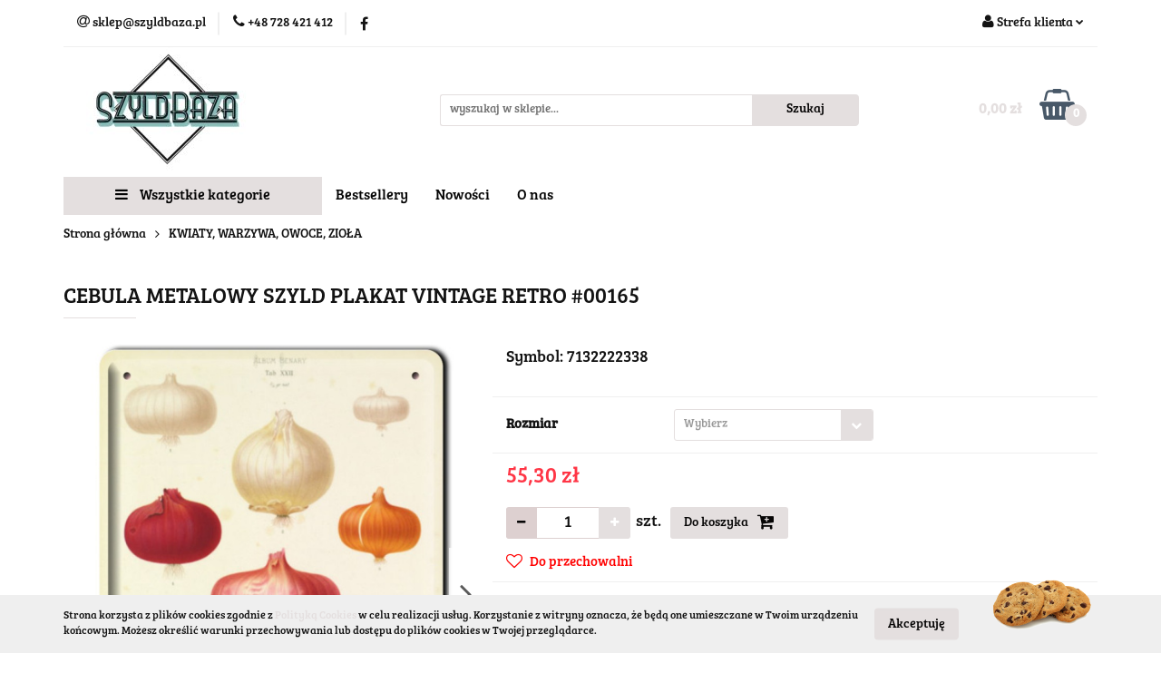

--- FILE ---
content_type: text/html; charset=utf-8
request_url: https://szyldbaza.pl/CEBULA-METALOWY-SZYLD-PLAKAT-VINTAGE-RETRO-00165-p6231
body_size: 20048
content:
<!DOCTYPE html>
<html lang="pl" currency="PLN"  class=" ">
	<head>
		<meta http-equiv="Content-Type" content="text/html; charset=UTF-8" />
		<meta name="description" content="CEBULA METALOWY SZYLD PLAKAT VINTAGE RETRO #00165 Właściwości szyldu: materiał: blacha 0,5mm rant: profilowany (usztywniony) montaż: 4 otwory montażowe lub bezinwazyjny montaż magnetyczny Nasze szyldy to repliki reklam produkowanych w USA na przełomie XIX">
		<meta name="keywords" content="metalowe szyldy, tablice, tabliczki, plakaty, obrazki, Tin Sign, Metal Sign, Metal Pins, vintage, retro,blacha,blaszka">
					<meta name="generator" content="Sky-Shop">
						<meta name="author" content="SzyldBaza - działa na oprogramowaniu sklepów internetowych Sky-Shop.pl">
		<meta name="viewport" content="width=device-width, initial-scale=1.0">
		<meta name="skin_id" content="universal">
		<meta property="og:title" content="CEBULA METALOWY SZYLD PLAKAT VINTAGE RETRO #00165 | SzyldBaza.pl">
		<meta property="og:description" content="CEBULA METALOWY SZYLD PLAKAT VINTAGE RETRO #00165 Właściwości szyldu: materiał: blacha 0,5mm rant: profilowany (usztywniony) montaż: 4 otwory montażowe lub bezinwazyjny montaż magnetyczny Nasze szyldy to repliki reklam produkowanych w USA na przełomie XIX">
					<meta property="og:image" content="https://szyldbaza.pl/images/szyldbaza/10000-11000/CEBULA-METALOWY-SZYLD-VINTAGE-RETRO-14-20cm-00165_%5B10020%5D_568.jpg">
			<meta property="og:image:type" content="image/jpeg">
			<meta property="og:image:width" content="568">
			<meta property="og:image:height" content="783">
			<link rel="image_src" href="https://szyldbaza.pl/images/szyldbaza/10000-11000/CEBULA-METALOWY-SZYLD-VINTAGE-RETRO-14-20cm-00165_%5B10020%5D_568.jpg">
							<link rel="shortcut icon" href="/upload/szyldbaza/favicon.png">
									<link rel="next" href="https://szyldbaza.pl/CEBULA-METALOWY-SZYLD-PLAKAT-VINTAGE-RETRO-00165-p6231/pa/2#scr">
							<link rel="canonical" href="https://szyldbaza.pl/CEBULA-METALOWY-SZYLD-PLAKAT-VINTAGE-RETRO-00165-p6231">
						<title>CEBULA METALOWY SZYLD PLAKAT VINTAGE RETRO #00165 | SzyldBaza.pl</title>
		

				



<!-- edrone -->



	
        <script async src="https://www.googletagmanager.com/gtag/js?id=G-85RZ1YTDKR"></script>
    <script>
        window.dataLayer = window.dataLayer || [];
        function gtag(){dataLayer.push(arguments);}
        gtag('js', new Date());

        gtag('config', 'G-85RZ1YTDKR');
    </script>
	


	<script>
		var GA_4_PRODUCTS_DATA =  [{"item_id":6231,"item_brand":null,"item_category":"KWIATY, WARZYWA, OWOCE, ZIO\u0141A"}] ;
			</script>







		<script type="text/javascript">

			function imageLoaded(element, target = "prev") {
				let siblingElement;
				if (target === "prev") {
					siblingElement = element.previousElementSibling;
				} else if (target === "link") {
					siblingElement = element.parentElement.previousElementSibling;
				}
				if (siblingElement && (siblingElement.classList.contains("fa") || siblingElement.classList.contains("icon-refresh"))) {
					siblingElement.style.display = "none";
				}
			}
			</script>

        
		<link rel="stylesheet" href="/view/new/userContent/szyldbaza/style.css?v=549">
		<style>
#header.mod-header-6 .header_inner_wrapper .header_middle_content {
    padding: 0px 0px;}
</style>
		
		<script src="/view/new/scheme/public/_common/js/libs/promise/promise.min.js"></script>
		<script src="/view/new/scheme/public/_common/js/libs/jquery/jquery.min.js"></script>
		<script src="/view/new/scheme/public/_common/js/libs/angularjs/angularjs.min.js"></script>
	</head>
	<body 		  data-coupon-codes-active="1"
		  data-free-delivery-info-active="1"
		  data-generate-pdf-config="PRODUCT_AND_CART"
		  data-hide-price="0"
		  data-is-user-logged-id="0"
		  data-loyalty-points-active="0"
		  data-cart-simple-info-quantity="0"
		  data-cart-simple-info-price="0,00 zł"
		  data-base="PLN"
		  data-used="PLN|zł"
		  data-rates="'PLN':1"
		  data-decimal-hide="0"
		  data-decimal=","
		  data-thousand=" "
		   data-js-hash="b168043baa"		  data-gtag-events="true" data-gtag-id="G-85RZ1YTDKR"		  		  class="core_popUpWindow 		  		  		  		  "
		  data-popup-message="<p><em>Uprzejmie informujemy że nasz sklep Szyldbaza jest nieczynny od dnia 11.01.2026 do 30.01.2026 z powodu urlopu. Zamówienia można składać jednak realizowane będoą po dniu 31.01.2026&nbsp;</em></p>"data-popup-delay="5" 		  		  		  		  data-hurt-price-type=""
		  data-hurt-price-text=""
		  		  data-tax="23"
	>
		
		
					
<!-- Google Tag Manager (noscript) -->
<noscript>
    <iframe src="https://www.googletagmanager.com/ns.html?id=G-85RZ1YTDKR"
                  height="0" width="0" style="display:none;visibility:hidden"></iframe>
</noscript>
<!-- End Google Tag Manager (noscript) -->
		


<div id="aria-live" role="alert" aria-live="assertive" class="sr-only">&nbsp;</div>
<main class="skyshop-container" data-ng-app="SkyShopModule">
		

<div data-ng-controller="CartCtrl" data-ng-init="init({type: 'QUICK_CART', turnOffSales: 0})">
		
<md-sidenav ng-cloak md-component-id="mobile-cart" class="md-sidenav-right position-fixed" sidenav-swipe>
    <md-content layout-padding="">
        <div class="dropdown dropdown-quick-cart">
            
  <ul data-ng-if="data.cartSelected || data.hidePrice" class="quick-cart-products-wrapper products">
    <li data-ng-if="!data.cartSelected.items.length" class="quick-cart-empty-wrapper">
      <div class="quick-cart-empty-title">
        Koszyk jest pusty
      </div>
    </li>
    <li data-ng-if="data.cartSelected.items.length && item.type !== 'GRATIS_PRODUCT'" class="quick-cart-products__item" data-nosnippet data-ng-repeat="item in data.cartSelected.items track by item.id">
      <div class="container-fluid">
        <div class="row product">
          <div>
            <button data-ng-click="openProductPage(item.product)" data-ng-disabled="isApiPending">
              <img class="product-image"
                   data-ng-srcset="[{[item.product.photo.url]}] 125w"
                   sizes="(max-width: 1200px) 125px, 125px"
                   data-ng-src="[{[item.product.photo.url]}]"
                   alt="[{[item.product.name]}]"/>
            </button>
          </div>
          <div>
            <button data-ng-click="openProductPage(item.product)" data-ng-disabled="isApiPending">
              <span class="product-name" data-ng-bind="item.product.name"></span>
            </button>
            <span class="product-total">
            <span data-ng-bind="item.quantity"></span> x <span data-ng-bind-html="item.unitPriceSummary | priceFormat:''"></span>
          </span>
          </div>
          <div>
            <i class="close-shape"
               is-disabled="isApiPending"
               remove-list-item
               parent-selector-to-remove="'li'"
               collapse-animation="true"
               click="deleteCartItem(item.id)"></i>
          </div>
        </div>
      </div>
    </li>
  </ul>
  <div data-ng-if="data.cartSelected || data.hidePrice" class="quick-cart-products-actions">
    <div class="quick-cart-products-actions__summary">
      <div data-ng-if="cartFinalDiscountByFreeDelivery() || (data.cartFreeDelivery && data.cartFreeDelivery.status !== data.cartFreeDeliveryStatuses.NOT_AVAILABLE)" class="quick-cart-products-actions__summary-delivery">
        <div data-ng-if="!cartFinalDiscountByFreeDelivery()  && data.cartFreeDelivery.missingAmount > 0" class="summary-element cart-is-free-shipment">
          <span>Do bezpłatnej dostawy brakuje</span>
          <span data-ng-bind-html="data.cartFreeDelivery | priceFormat: ''">-,--</span>
        </div>
        <div data-ng-if="cartFinalDiscountByFreeDelivery() || data.cartFreeDelivery.missingAmount <= 0" class="summary-element free-shipment-wrapper">
          <i class="fa fa-truck"></i>
          <span class="value-upper free-shipment-info">Darmowa dostawa!</span>
        </div>
        <div>
        </div>
      </div>

      <div class="quick-cart-products-actions__summary-total-price">
        <span>Suma </span>
        <span data-ng-if="!data.hidePrice" class="value" data-ng-bind-html="data.cartSelected.priceSummary | priceFormat:'':true">0,00 zł</span>
        <span data-ng-if="data.hidePrice" class="hide-price-text"></span>
      </div>
            <div class="quick-cart-products-actions__summary-discount-info" data-ng-if="data.cartSelected.priceSummary.final.gross != data.cartSelected.priceSummary.base.gross">
        <small>Cena uwzględnia rabaty</small>
      </div>
    </div>
    <button data-ng-disabled="isApiPending" type="button" class="btn btn-primary btn-block" data-ng-click="goToCart()">
      Realizuj zamówienie
    </button>
  </div>
  <!--googleon: all-->
        </div>
    </md-content>
</md-sidenav>	<header id="header" class="mod-header-6 ">
			
<section class="cookies hidden bottom">
  <div class="container">
    <div class="row">
      <div class="col-xs-8">
        <span>Strona korzysta z plików cookies zgodnie z <a href="http://customizedrwd.mysky-shop.pl/news/n/134/Polityka-cookies">Polityką Cookies</a> w celu realizacji usług. Korzystanie z witryny oznacza, że będą one umieszczane w Twoim urządzeniu końcowym. Możesz określić warunki przechowywania lub dostępu do plików cookies w Twojej przeglądarce.</span>
      </div>
      <div class="col-xs-4">
        <button type="button" class="btn btn-primary core_acceptCookies">Akceptuję</button>
        <div class="cookie-bg-block" style="background-image: url('/view/new/scheme/public/_common/img/cookies.png')"></div>
      </div>
    </div>
  </div>
</section>
		<div class="header_inner_wrapper">
		
<section class="mobile-search">
  <span class="title">Szukaj</span>
  <i class="close-shape"></i>
    <form method="GET" action="/category/#top">
      <div class="row">
        <div class="mobile-search-input-wrapper clearbox">
          <input class="input-field " type="text" name="q" product-per-page="4" value="" placeholder="wyszukaj w sklepie..." autocomplete="off"  />
          <i class="clearbox_button"></i>
                  </div>
        <div class="mobile-search-btn-wrapper">
          <input type="submit" value="Szukaj" class="btn btn-primary btn-block">
        </div>
      </div>
          </form>
</section>
		
		<section class="top_bar">
			<div class="sky-container">
				<div class="top_bar_inner_wrapper">
					<div class="top_bar_item left">
						
<div class="top_bar_item_list_wrapper">
  <ul class="top_bar_item_list">
        <li data-type="email" class="top_bar_item_list_item hidden-on-mobile" id="top_bar_item_list_item_email">
                  <a href="mailto:sklep@szyldbaza.pl">
            <div class="top_bar_item_list_item_icon" id="top_bar_item_list_item_email_icon">
              <span class="helper-icon">
                <i class="fa fa-at"></i>
              </span>
            </div>
            <span class="helper-text">
              sklep@szyldbaza.pl
            </span>
          </a>
                  </li>
              <li data-type="phone" class="top_bar_item_list_item hidden-on-mobile" id="top_bar_item_list_item_phone">
                      <a href="tel:+48 728 421 412">
              <div class="top_bar_item_list_item_icon" id="top_bar_item_list_item_phone_icon">
                <span class="helper-icon">
                  <i class="fa fa-phone"></i>
                </span>
              </div>
              <span class="helper-text">
                +48 728 421 412
              </span>
            </a>
                </li>
                      <li data-type="social-sm_facebook" class="top_bar_item_list_item top_bar_item_list_item_social_media hidden-on-mobile" ng-non-bindable>
            <a href="https://www.facebook.com/szyldytabliczki" rel="nofollow" target="_blank">
                <div class="top_bar_item_list_item_social_media">
                                    <span class="top_bar_item_list_item_social_media_icon" id="top_bar_item_list_item_social_media_icon_fb">
                    <i class="fa fa-facebook"></i>
                  </span>
                                  </div>
            </a>
        </li>
                                                                                                                                            <li id="mobile-open-contact" class="top_bar_item_list_item top_bar_item_list_item_contact hidden-on-desktop">
          <a href="#">
            <div class="top_bar_item_list_item_item_social_envelope_icon">
              <span class="helper-icon">
                <i class="fa fa-envelope"></i>
              </span>
              <span class="helper-arrow">
                <i class="fa fa-chevron-down"></i>
              </span>
            </div>
          </a>
      </li>
      </ul>
</div>					</div>
					<div class="top_bar_item right">
						
<div class="top_bar_item_list_wrapper">
    <ul class="top_bar_item_list">
                        <li class="top_bar_item_list_item user-menu">
            
  <div class="header_top_bar_social_user_icon">
    <span class="helper-icon">
      <i class="fa fa-user"></i>
    </span>
          <span class="hidden-on-mobile">
        Strefa klienta
      </span>
      <span class="helper-arrow">
        <i class="fa fa-chevron-down"></i>      </span> 
  </div>
  <div class="dropdown">
    <ul>
      <li>
        <a href="/login/">Zaloguj się</a>
      </li>
      <li>
        <a href="/register/">Zarejestruj się</a>
      </li>
            <li>
        <a href="/ticket/add/" rel="nofollow">Dodaj zgłoszenie</a>
      </li>
          </ul>
  </div>
        </li>
                    <li cy-data="headerCart" data-ng-click="openMobileCart($event)" data-ng-mouseenter="loadMobileCart()" class="top_bar_item_list_item quick-cart  hidden-on-desktop ">
                <div class="top_bar_item_list_item_cart_icon">
                    <span class="helper-icon">
                        <i class="fa fa-shopping-basket"></i>
                    </span>
                    <span class="helper-text">
                        Koszyk
                    </span>
                    <span class="helper-text-amount">
                        <span class="helper-cart-left-bracket">(</span>
                        <span data-ng-bind="data.cartAmount">0</span>
                        <span class="helper-cart-right-bracket">)</span>
                    </span>
                    <span class="helper-arrow">
                        <i class="fa fa-chevron-down"></i>
                    </span>
                </div>
                                <div data-ng-if="data.initCartAmount" class="dropdown dropdown-quick-cart">
                    
  <ul data-ng-if="data.cartSelected || data.hidePrice" class="quick-cart-products-wrapper products">
    <li data-ng-if="!data.cartSelected.items.length" class="quick-cart-empty-wrapper">
      <div class="quick-cart-empty-title">
        Koszyk jest pusty
      </div>
    </li>
    <li data-ng-if="data.cartSelected.items.length && item.type !== 'GRATIS_PRODUCT'" class="quick-cart-products__item" data-nosnippet data-ng-repeat="item in data.cartSelected.items track by item.id">
      <div class="container-fluid">
        <div class="row product">
          <div>
            <button data-ng-click="openProductPage(item.product)" data-ng-disabled="isApiPending">
              <img class="product-image"
                   data-ng-srcset="[{[item.product.photo.url]}] 125w"
                   sizes="(max-width: 1200px) 125px, 125px"
                   data-ng-src="[{[item.product.photo.url]}]"
                   alt="[{[item.product.name]}]"/>
            </button>
          </div>
          <div>
            <button data-ng-click="openProductPage(item.product)" data-ng-disabled="isApiPending">
              <span class="product-name" data-ng-bind="item.product.name"></span>
            </button>
            <span class="product-total">
            <span data-ng-bind="item.quantity"></span> x <span data-ng-bind-html="item.unitPriceSummary | priceFormat:''"></span>
          </span>
          </div>
          <div>
            <i class="close-shape"
               is-disabled="isApiPending"
               remove-list-item
               parent-selector-to-remove="'li'"
               collapse-animation="true"
               click="deleteCartItem(item.id)"></i>
          </div>
        </div>
      </div>
    </li>
  </ul>
  <div data-ng-if="data.cartSelected || data.hidePrice" class="quick-cart-products-actions">
    <div class="quick-cart-products-actions__summary">
      <div data-ng-if="cartFinalDiscountByFreeDelivery() || (data.cartFreeDelivery && data.cartFreeDelivery.status !== data.cartFreeDeliveryStatuses.NOT_AVAILABLE)" class="quick-cart-products-actions__summary-delivery">
        <div data-ng-if="!cartFinalDiscountByFreeDelivery()  && data.cartFreeDelivery.missingAmount > 0" class="summary-element cart-is-free-shipment">
          <span>Do bezpłatnej dostawy brakuje</span>
          <span data-ng-bind-html="data.cartFreeDelivery | priceFormat: ''">-,--</span>
        </div>
        <div data-ng-if="cartFinalDiscountByFreeDelivery() || data.cartFreeDelivery.missingAmount <= 0" class="summary-element free-shipment-wrapper">
          <i class="fa fa-truck"></i>
          <span class="value-upper free-shipment-info">Darmowa dostawa!</span>
        </div>
        <div>
        </div>
      </div>

      <div class="quick-cart-products-actions__summary-total-price">
        <span>Suma </span>
        <span data-ng-if="!data.hidePrice" class="value" data-ng-bind-html="data.cartSelected.priceSummary | priceFormat:'':true">0,00 zł</span>
        <span data-ng-if="data.hidePrice" class="hide-price-text"></span>
      </div>
            <div class="quick-cart-products-actions__summary-discount-info" data-ng-if="data.cartSelected.priceSummary.final.gross != data.cartSelected.priceSummary.base.gross">
        <small>Cena uwzględnia rabaty</small>
      </div>
    </div>
    <button data-ng-disabled="isApiPending" type="button" class="btn btn-primary btn-block" data-ng-click="goToCart()">
      Realizuj zamówienie
    </button>
  </div>
  <!--googleon: all-->
                </div>
                            </li>
            </ul>
</div>
					</div>
				</div>
			</div>
		</section>
		<section class="header_middle_content">
			<div class="sky-container">
				<div class="header_middle_content_inner_wrapper">
					<a href="/" class="header_middle_content_logo">
						<img src="/upload/szyldbaza/logos//SZYLDBAZA-plansze-prezentacyjne%281%29.jpg" data-src-old-browser="" alt=" SzyldBaza " />
					</a>
					<ul class="mobile-actions">
						<li id="mobile-open-search">
							<i class="fa fa-search"></i>
						</li>
						<li id="mobile-open-menu">
							<i class="fa fa-bars"></i>
						</li>
					</ul>
					<div class="header_middle_content_searchbox search-box ">
						<form method="GET" action="/category/#top">
							<div class="header_middle_content_searchbox_input_wrapper">
								<input cy-data="headerSearch" class="input-field " type="text" name="q" value="" placeholder="wyszukaj w sklepie..." autocomplete="off"  />
															</div>
							<div class="header_middle_content_searchbox_button_wrapper">
								<input type="submit" value="Szukaj" class="btn btn-primary btn-block">
															</div>
						</form>
					</div>
										
<div cy-data="headerCart" class="header_middle_content_quick_cart_wrapper quick-cart">
  <a data-ng-click="openMobileCart($event)" data-ng-mouseenter="loadMobileCart()" href="/cart/" class="header_middle_content_quick_cart" rel="nofollow">
    <div class="header_middle_content_quick_cart_price price"><span data-ng-bind-html="data.cartPriceSummary | priceFormat:'':false:'final':'0,00 zł'">0,00 zł</span></div>
    <i class="fa fa-shopping-basket"></i>
    <div class="header_middle_content_quick_cart_counter counter"><span data-ng-bind="data.cartAmount">0</span></div>
  </a>
    <div ng-cloak data-ng-if="data.initCartAmount" class="dropdown dropdown-quick-cart">
    
  <ul data-ng-if="data.cartSelected || data.hidePrice" class="quick-cart-products-wrapper products">
    <li data-ng-if="!data.cartSelected.items.length" class="quick-cart-empty-wrapper">
      <div class="quick-cart-empty-title">
        Koszyk jest pusty
      </div>
    </li>
    <li data-ng-if="data.cartSelected.items.length && item.type !== 'GRATIS_PRODUCT'" class="quick-cart-products__item" data-nosnippet data-ng-repeat="item in data.cartSelected.items track by item.id">
      <div class="container-fluid">
        <div class="row product">
          <div>
            <button data-ng-click="openProductPage(item.product)" data-ng-disabled="isApiPending">
              <img class="product-image"
                   data-ng-srcset="[{[item.product.photo.url]}] 125w"
                   sizes="(max-width: 1200px) 125px, 125px"
                   data-ng-src="[{[item.product.photo.url]}]"
                   alt="[{[item.product.name]}]"/>
            </button>
          </div>
          <div>
            <button data-ng-click="openProductPage(item.product)" data-ng-disabled="isApiPending">
              <span class="product-name" data-ng-bind="item.product.name"></span>
            </button>
            <span class="product-total">
            <span data-ng-bind="item.quantity"></span> x <span data-ng-bind-html="item.unitPriceSummary | priceFormat:''"></span>
          </span>
          </div>
          <div>
            <i class="close-shape"
               is-disabled="isApiPending"
               remove-list-item
               parent-selector-to-remove="'li'"
               collapse-animation="true"
               click="deleteCartItem(item.id)"></i>
          </div>
        </div>
      </div>
    </li>
  </ul>
  <div data-ng-if="data.cartSelected || data.hidePrice" class="quick-cart-products-actions">
    <div class="quick-cart-products-actions__summary">
      <div data-ng-if="cartFinalDiscountByFreeDelivery() || (data.cartFreeDelivery && data.cartFreeDelivery.status !== data.cartFreeDeliveryStatuses.NOT_AVAILABLE)" class="quick-cart-products-actions__summary-delivery">
        <div data-ng-if="!cartFinalDiscountByFreeDelivery()  && data.cartFreeDelivery.missingAmount > 0" class="summary-element cart-is-free-shipment">
          <span>Do bezpłatnej dostawy brakuje</span>
          <span data-ng-bind-html="data.cartFreeDelivery | priceFormat: ''">-,--</span>
        </div>
        <div data-ng-if="cartFinalDiscountByFreeDelivery() || data.cartFreeDelivery.missingAmount <= 0" class="summary-element free-shipment-wrapper">
          <i class="fa fa-truck"></i>
          <span class="value-upper free-shipment-info">Darmowa dostawa!</span>
        </div>
        <div>
        </div>
      </div>

      <div class="quick-cart-products-actions__summary-total-price">
        <span>Suma </span>
        <span data-ng-if="!data.hidePrice" class="value" data-ng-bind-html="data.cartSelected.priceSummary | priceFormat:'':true">0,00 zł</span>
        <span data-ng-if="data.hidePrice" class="hide-price-text"></span>
      </div>
            <div class="quick-cart-products-actions__summary-discount-info" data-ng-if="data.cartSelected.priceSummary.final.gross != data.cartSelected.priceSummary.base.gross">
        <small>Cena uwzględnia rabaty</small>
      </div>
    </div>
    <button data-ng-disabled="isApiPending" type="button" class="btn btn-primary btn-block" data-ng-click="goToCart()">
      Realizuj zamówienie
    </button>
  </div>
  <!--googleon: all-->
  </div>
  
</div>									</div>
			</div>
		</section>
		<section class="header_bottom_content">
			<div class="sky-container">

			<div class="menu menu-calculate smart-menu" data-action="inline">
				<ul class="header_bottom_content_list" >
					<li class="header_bottom_content_list_item vertical-menu" id="open-header-left-menu">
													<a href="/">
								<i class="fa fa-bars"></i> Wszystkie kategorie
							</a>
											</li>
					
      
          <li class="header_bottom_content_list_dropdown_item">
      <a class="header_bottom_content_list_item_anchor" href="/category/c/bestseller" >
        Bestsellery
      </a>
    </li>
  
          <li class="header_bottom_content_list_dropdown_item">
      <a class="header_bottom_content_list_item_anchor" href="/category/c/new" >
        Nowości
      </a>
    </li>
  
        <li class="header_bottom_content_list_dropdown_item">
      <a class="header_bottom_content_list_item_anchor" href="/news/n/247/O-nas">
        O nas
      </a>
    </li>
    
					<li class="header_bottom_content_list_item  hamburger click">
						<a href="#">
							<i class="fa fa-bars"></i>
						</a>
						<div class="dropdown">
							<div class="row">
								<div class="col-xs-12 smart-menu">
									<ul class="hambureger-elements"></ul>
								</div>
							</div>
						</div>
					</li>
				</ul>
			</div>
							<section class="header-bottom slide-down">
					<div class="container-fluid">
						<div class="row">
							<div class="col-xs-3">
								<div class="vertical-menu">
									<div class="vertical-menu-content">
										<ul>
																																																	<li>
														<a href="/WSZYSTKIE-PRODUKTY-c66">
															<span>WSZYSTKIE PRODUKTY</span>
														</a>
																											</li>
																																						<li>
														<a href="/Wystroje-Wneytrz-METALOWE-c85">
															<span>Wystroje Wnęytrz - METALOWE</span>
														</a>
																													<div class="sub-categories items-col-3">
																<div class="sub-categories-content">
																	<div class="row">
																																					<div class="col-xs-4">
																				<div class="cat-title">
																					<a href="/Plakat-Bajkowy-Pokoj-Dziecka-METALOWY-c161">Plakat Bajkowy Pokój Dziecka- METALOWY</a>
																				</div>
																																							</div>
																																					<div class="col-xs-4">
																				<div class="cat-title">
																					<a href="/Plakat-Filmowy-METALOWY-c149">Plakat Filmowy - METALOWY</a>
																				</div>
																																							</div>
																																					<div class="col-xs-4">
																				<div class="cat-title">
																					<a href="/Plakat-Motywacyjny-METALOWY-c164">Plakat Motywacyjny - METALOWY</a>
																				</div>
																																							</div>
																																					<div class="col-xs-4">
																				<div class="cat-title">
																					<a href="/BISTRO-c88">BISTRO</a>
																				</div>
																																							</div>
																																					<div class="col-xs-4">
																				<div class="cat-title">
																					<a href="/BIURO-c89">BIURO</a>
																				</div>
																																							</div>
																																					<div class="col-xs-4">
																				<div class="cat-title">
																					<a href="/BIURA-PODRUZY-LINIE-LOTNICZE-c124">BIURA PODRUŻY- LINIE LOTNICZE</a>
																				</div>
																																							</div>
																																					<div class="col-xs-4">
																				<div class="cat-title">
																					<a href="/CUKIERNIA-c95">CUKIERNIA</a>
																				</div>
																																							</div>
																																					<div class="col-xs-4">
																				<div class="cat-title">
																					<a href="/GARAZ-c90">GARAŻ</a>
																				</div>
																																							</div>
																																					<div class="col-xs-4">
																				<div class="cat-title">
																					<a href="/KAWIARNIA-c93">KAWIARNIA</a>
																				</div>
																																							</div>
																																					<div class="col-xs-4">
																				<div class="cat-title">
																					<a href="/KUCHNIA-c91">KUCHNIA</a>
																				</div>
																																							</div>
																																					<div class="col-xs-4">
																				<div class="cat-title">
																					<a href="/KWIACIARNIA-c99">KWIACIARNIA</a>
																				</div>
																																							</div>
																																					<div class="col-xs-4">
																				<div class="cat-title">
																					<a href="/LODY-LODZIARNIA-c97">LODY - LODZIARNIA</a>
																				</div>
																																							</div>
																																					<div class="col-xs-4">
																				<div class="cat-title">
																					<a href="/LAZIENKA-TOALETY-c98">ŁAZIENKA - TOALETY</a>
																				</div>
																																							</div>
																																					<div class="col-xs-4">
																				<div class="cat-title">
																					<a href="/MIESZKANIE-c92">MIESZKANIE</a>
																				</div>
																																							</div>
																																					<div class="col-xs-4">
																				<div class="cat-title">
																					<a href="/PIZZERIA-c94">PIZZERIA</a>
																				</div>
																																							</div>
																																					<div class="col-xs-4">
																				<div class="cat-title">
																					<a href="/PUB-c86">PUB</a>
																				</div>
																																							</div>
																																					<div class="col-xs-4">
																				<div class="cat-title">
																					<a href="/RESTAURACJA-c87">RESTAURACJA</a>
																				</div>
																																							</div>
																																					<div class="col-xs-4">
																				<div class="cat-title">
																					<a href="/SALON-FRYZJERSKI-BARBER-SHOP-c96">SALON FRYZJERSKI - BARBER SHOP</a>
																				</div>
																																							</div>
																																			</div>
																</div>
															</div>
																											</li>
																																						<li>
														<a href="/MOTORYZACJA-AUTA-STATKI-POCIAGI-c29">
															<span>MOTORYZACJA - AUTA, STATKI, POCIĄGI</span>
														</a>
																											</li>
																																						<li>
														<a href="/ALKOHOLE-METALOWE-c43">
															<span>ALKOHOLE - METALOWE</span>
														</a>
																													<div class="sub-categories items-col-3">
																<div class="sub-categories-content">
																	<div class="row">
																																					<div class="col-xs-4">
																				<div class="cat-title">
																					<a href="/MOCNE-ALKOHOLE-c75">MOCNE ALKOHOLE</a>
																				</div>
																																									<ul>
																																													<li>
																								<a href="/BURBON-c79">BURBON</a>
																							</li>
																																													<li>
																								<a href="/WHISKEY-c80">WHISKEY</a>
																							</li>
																																													<li>
																								<a href="/RUM-c81">RUM</a>
																							</li>
																																													<li>
																								<a href="/GIN-c82">GIN</a>
																							</li>
																																													<li>
																								<a href="/WODKA-VODKA-c83">WÓDKA - VODKA</a>
																							</li>
																																													<li>
																								<a href="/TEQUILA-TEKILA-c84">TEQUILA | TEKILA</a>
																							</li>
																																											</ul>
																																							</div>
																																					<div class="col-xs-4">
																				<div class="cat-title">
																					<a href="/WINO-SZAMPAN-KOKTAJLE-c76">WINO, SZAMPAN, KOKTAJLE</a>
																				</div>
																																							</div>
																																					<div class="col-xs-4">
																				<div class="cat-title">
																					<a href="/PIWO-PUB-c77">PIWO - PUB</a>
																				</div>
																																							</div>
																																			</div>
																</div>
															</div>
																											</li>
																																						<li>
														<a href="/Botanika-Zoologia-METALOWE-c125">
															<span>Botanika Zoologia - METALOWE</span>
														</a>
																											</li>
																																						<li>
														<a href="/Bron-Amunicja-METALOWE-c120">
															<span>Broń, Amunicja - METALOWE</span>
														</a>
																											</li>
																																						<li>
														<a href="/Coca-Cola-Kawa-Herbata-METALOWE-c50">
															<span>Coca Cola, Kawa, Herbata - METALOWE</span>
														</a>
																													<div class="sub-categories items-col-3">
																<div class="sub-categories-content">
																	<div class="row">
																																					<div class="col-xs-4">
																				<div class="cat-title">
																					<a href="/Coca-Cola-Lemoniada-c52">Coca-Cola, Lemoniada</a>
																				</div>
																																							</div>
																																					<div class="col-xs-4">
																				<div class="cat-title">
																					<a href="/Kawa-c53">Kawa</a>
																				</div>
																																							</div>
																																					<div class="col-xs-4">
																				<div class="cat-title">
																					<a href="/Herbata-c54">Herbata</a>
																				</div>
																																							</div>
																																			</div>
																</div>
															</div>
																											</li>
																																						<li>
														<a href="/Dziewczyny-Kobiety-Moda-METALOWE-c67">
															<span>Dziewczyny, Kobiety, Moda - METALOWE</span>
														</a>
																											</li>
																																						<li>
														<a href="/EZOTERYKA-metalowy-plakat-c153">
															<span>EZOTERYKA-metalowy plakat</span>
														</a>
																											</li>
																																						<li>
														<a href="/FRYZJER-BARBER-SHOP-c78">
															<span>FRYZJER - BARBER SHOP</span>
														</a>
																											</li>
																																						<li>
														<a href="/GARAZ-HOT-ROD-GARAGE-c38">
															<span>GARAŻ - HOT-ROD - GARAGE</span>
														</a>
																											</li>
																																						<li>
														<a href="/GASTRONOMIA-c44">
															<span>GASTRONOMIA</span>
														</a>
																											</li>
																																						<li>
														<a href="/GWIAZDY-KINA-SHOW-BIZNESU-ZNANE-POSTACIE-c46">
															<span>GWIAZDY KINA, SHOW-BIZNESU, ZNANE POSTACIE</span>
														</a>
																											</li>
																																						<li>
														<a href="/HARRY-POTTER-c122">
															<span>HARRY POTTER</span>
														</a>
																											</li>
																																						<li>
														<a href="/IGRZYSKA-OLIMPIJSKIE-MUNDIALE-c152">
															<span>IGRZYSKA OLIMPIJSKIE, MUNDIALE</span>
														</a>
																											</li>
																																						<li>
														<a href="/KOMIKS-Plakat-metalowy-c154">
															<span>KOMIKS Plakat metalowy</span>
														</a>
																											</li>
																																						<li>
														<a href="/KWIATY-WARZYWA-OWOCE-ZIOLA-c48">
															<span>KWIATY, WARZYWA, OWOCE, ZIOŁA</span>
														</a>
																											</li>
																																						<li>
														<a href="/MARKI-FIRMY-LOGOTYPY-c68">
															<span>MARKI, FIRMY, LOGOTYPY</span>
														</a>
																											</li>
																																						<li>
														<a href="/MOTOCYKLE-ROWERY-I-SKUTERY-c32">
															<span>MOTOCYKLE, ROWERY I SKUTERY</span>
														</a>
																													<div class="sub-categories items-col-3">
																<div class="sub-categories-content">
																	<div class="row">
																																					<div class="col-xs-4">
																				<div class="cat-title">
																					<a href="/ARIEL-c115">ARIEL</a>
																				</div>
																																							</div>
																																					<div class="col-xs-4">
																				<div class="cat-title">
																					<a href="/HARLEY-DAVIDSON-c100">HARLEY-DAVIDSON</a>
																				</div>
																																							</div>
																																					<div class="col-xs-4">
																				<div class="cat-title">
																					<a href="/INDIAN-c101">INDIAN</a>
																				</div>
																																							</div>
																																					<div class="col-xs-4">
																				<div class="cat-title">
																					<a href="/ISLE-of-MAN-c117">ISLE of MAN</a>
																				</div>
																																							</div>
																																					<div class="col-xs-4">
																				<div class="cat-title">
																					<a href="/NORTON-c116">NORTON</a>
																				</div>
																																							</div>
																																					<div class="col-xs-4">
																				<div class="cat-title">
																					<a href="/TRIUMPH-c102">TRIUMPH</a>
																				</div>
																																							</div>
																																					<div class="col-xs-4">
																				<div class="cat-title">
																					<a href="/SKUTERY-c108">SKUTERY</a>
																				</div>
																																							</div>
																																					<div class="col-xs-4">
																				<div class="cat-title">
																					<a href="/ROWERY-c107">ROWERY</a>
																				</div>
																																							</div>
																																			</div>
																</div>
															</div>
																											</li>
																																						<li>
														<a href="/MOTYWY-OZDOBNE-SZTUKA-NOWOCZESNA-METALOWE-c111">
															<span>MOTYWY OZDOBNE, SZTUKA NOWOCZESNA - METALOWE</span>
														</a>
																											</li>
																																						<li>
														<a href="/MUZYKA-MOTYWY-MUZYCZNE-c119">
															<span>MUZYKA - MOTYWY MUZYCZNE</span>
														</a>
																											</li>
																																						<li>
														<a href="/MUZYKA-KONCERTY-Rock-and-roll-c150">
															<span>MUZYKA - KONCERTY Rock and roll</span>
														</a>
																											</li>
																																						<li>
														<a href="/PAPIEROSY-TYTON-c123">
															<span>PAPIEROSY - TYTOŃ</span>
														</a>
																											</li>
																																						<li>
														<a href="/PANSTWA-MIASTA-CIEKAWE-MIEJSCA-SWIATA-c65">
															<span>PAŃSTWA - MIASTA, CIEKAWE MIEJSCA ŚWIATA</span>
														</a>
																											</li>
																																						<li>
														<a href="/PIZZA-SPAGHETTI-c105">
															<span>PIZZA, SPAGHETTI</span>
														</a>
																											</li>
																																						<li>
														<a href="/POLITYKA-PROPAGANDA-c109">
															<span>POLITYKA - PROPAGANDA</span>
														</a>
																											</li>
																																						<li>
														<a href="/PRL-BHP-Metalowy-c47">
															<span>PRL, BHP - Metalowy</span>
														</a>
																											</li>
																																						<li>
														<a href="/PROVANSJA-c70">
															<span>PROVANSJA</span>
														</a>
																											</li>
																																						<li>
														<a href="/PSY-I-KOTY-RASY-c118">
															<span>PSY I KOTY - RASY</span>
														</a>
																											</li>
																																						<li>
														<a href="/RETRO-VINTAGE-ROZNE-c72">
															<span>RETRO VINTAGE- RÓZNE</span>
														</a>
																											</li>
																																						<li>
														<a href="/ROUTE-66-c51">
															<span>ROUTE 66</span>
														</a>
																											</li>
																																						<li>
														<a href="/ROZNE-c74">
															<span>RÓŻNE</span>
														</a>
																											</li>
																																						<li>
														<a href="/SAMOLOTY-c104">
															<span>SAMOLOTY</span>
														</a>
																											</li>
																																						<li>
														<a href="/SPORT-FITNESS-CLUB-BOWLING-c45">
															<span>SPORT, FITNESS CLUB, BOWLING</span>
														</a>
																											</li>
																																						<li>
														<a href="/SZYLDY-TEKSTOWE-c73">
															<span>SZYLDY TEKSTOWE</span>
														</a>
																											</li>
																																						<li>
														<a href="/SZYLD-KALENDARZ-c71">
															<span>SZYLD - KALENDARZ</span>
														</a>
																											</li>
																																						<li>
														<a href="/SZYLDY-ZNAKI-OSTRZEGAWCZE-c106">
															<span>SZYLDY-ZNAKI OSTRZEGAWCZE</span>
														</a>
																											</li>
																																						<li>
														<a href="/TABLICE-REJESTRACYJNE-c49">
															<span>TABLICE REJESTRACYJNE</span>
														</a>
																											</li>
																																						<li>
														<a href="/WESTERN-COUNTRY-c69">
															<span>WESTERN COUNTRY</span>
														</a>
																											</li>
																																						<li>
														<a href="/WYROBY-CUKIERNICZE-c55">
															<span>WYROBY CUKIERNICZE</span>
														</a>
																											</li>
																																						<li>
														<a href="/ZWIERZETA-c103">
															<span>ZWIERZĘTA</span>
														</a>
																											</li>
																																						<li>
														<a href="/ZSSR-c121">
															<span>ZSSR</span>
														</a>
																											</li>
																																						<li>
														<a href="/ZYCIE-PARYSKIE-c147">
															<span>ŻYCIE PARYSKIE</span>
														</a>
																											</li>
																																	</ul>
									</div>
								</div>
							</div>
													</div>
					</div>
				</section>
						</div>
		</section>
		<section id="sticky-header" data-sticky="no">
			<div class="sky-container">
				
<div class="sticky-header__wrapper">
    <a href="/" class="sticky-header_content__logo">
        <img src="/upload/szyldbaza/logos//SZYLDBAZA-plansze-prezentacyjne%281%29.jpg" data-src-old-browser="" alt=" SzyldBaza " />
    </a>
    <section class="sticky-header_content__menu smart-menu" data-action="inline">
         <ul class="sticky-header_content__menu_list">
            
      
          <li class="header_bottom_content_list_dropdown_item">
      <a class="header_bottom_content_list_item_anchor" href="/category/c/bestseller" >
        Bestsellery
      </a>
    </li>
  
          <li class="header_bottom_content_list_dropdown_item">
      <a class="header_bottom_content_list_item_anchor" href="/category/c/new" >
        Nowości
      </a>
    </li>
  
        <li class="header_bottom_content_list_dropdown_item">
      <a class="header_bottom_content_list_item_anchor" href="/news/n/247/O-nas">
        O nas
      </a>
    </li>
    
             <li class="hamburger click sticky-hamburger">
                                        <a href="#">
                                            <i class="fa fa-bars"></i>
                                        </a>
                                        <div class="dropdown">
                                            <div class="row">
                                                <div class="col-xs-12 smart-menu">
                                                    <ul class="hambureger-elements"></ul>
                                                </div>
                                            </div>
                                        </div>
                                    </li>
         </ul>
    </section>
    <section class="sticky-header_content__nav">
        
<div class="inline_nav">
    <ul class="inline_nav_list">
        <li class="inline_nav_list_item search">
            <span class="helper-icon">
                <i class="fa fa-search"></i>
            </span>
            
<div class="search_dropdown dropdown">
    <form method="GET" action="/category/#top">
        <div class="search_dropdown_inner_wrapper search-input">
            <div class="search_dropdown_input_wrapper">
                <input
                                                class="input-field " type="text" name="q" value="" placeholder="wyszukaj w sklepie..." autocomplete="off">
                            </div>
            <div class="search_dropdown_button_wrapper">
                <input type="submit" value="Szukaj" class="btn btn-primary btn-block">
            </div>
        </div>
            </form>
</div>
                    </li>
                        <li class="inline_nav_list_item">
            
  <div class="header_top_bar_social_user_icon">
    <span class="helper-icon">
      <i class="fa fa-user"></i>
    </span>
          </span> 
  </div>
  <div class="dropdown">
    <ul>
      <li>
        <a href="/login/">Zaloguj się</a>
      </li>
      <li>
        <a href="/register/">Zarejestruj się</a>
      </li>
            <li>
        <a href="/ticket/add/" rel="nofollow">Dodaj zgłoszenie</a>
      </li>
          </ul>
  </div>
        </li>
                <li ng-cloak class="inline_nav_list_item quick-cart">
            <span class="helper-icon">
                <i class="fa fa-shopping-basket"></i>
            </span>
                        <div data-ng-if="data.initCartAmount" class="dropdown dropdown-quick-cart">
                
  <ul data-ng-if="data.cartSelected || data.hidePrice" class="quick-cart-products-wrapper products">
    <li data-ng-if="!data.cartSelected.items.length" class="quick-cart-empty-wrapper">
      <div class="quick-cart-empty-title">
        Koszyk jest pusty
      </div>
    </li>
    <li data-ng-if="data.cartSelected.items.length && item.type !== 'GRATIS_PRODUCT'" class="quick-cart-products__item" data-nosnippet data-ng-repeat="item in data.cartSelected.items track by item.id">
      <div class="container-fluid">
        <div class="row product">
          <div>
            <button data-ng-click="openProductPage(item.product)" data-ng-disabled="isApiPending">
              <img class="product-image"
                   data-ng-srcset="[{[item.product.photo.url]}] 125w"
                   sizes="(max-width: 1200px) 125px, 125px"
                   data-ng-src="[{[item.product.photo.url]}]"
                   alt="[{[item.product.name]}]"/>
            </button>
          </div>
          <div>
            <button data-ng-click="openProductPage(item.product)" data-ng-disabled="isApiPending">
              <span class="product-name" data-ng-bind="item.product.name"></span>
            </button>
            <span class="product-total">
            <span data-ng-bind="item.quantity"></span> x <span data-ng-bind-html="item.unitPriceSummary | priceFormat:''"></span>
          </span>
          </div>
          <div>
            <i class="close-shape"
               is-disabled="isApiPending"
               remove-list-item
               parent-selector-to-remove="'li'"
               collapse-animation="true"
               click="deleteCartItem(item.id)"></i>
          </div>
        </div>
      </div>
    </li>
  </ul>
  <div data-ng-if="data.cartSelected || data.hidePrice" class="quick-cart-products-actions">
    <div class="quick-cart-products-actions__summary">
      <div data-ng-if="cartFinalDiscountByFreeDelivery() || (data.cartFreeDelivery && data.cartFreeDelivery.status !== data.cartFreeDeliveryStatuses.NOT_AVAILABLE)" class="quick-cart-products-actions__summary-delivery">
        <div data-ng-if="!cartFinalDiscountByFreeDelivery()  && data.cartFreeDelivery.missingAmount > 0" class="summary-element cart-is-free-shipment">
          <span>Do bezpłatnej dostawy brakuje</span>
          <span data-ng-bind-html="data.cartFreeDelivery | priceFormat: ''">-,--</span>
        </div>
        <div data-ng-if="cartFinalDiscountByFreeDelivery() || data.cartFreeDelivery.missingAmount <= 0" class="summary-element free-shipment-wrapper">
          <i class="fa fa-truck"></i>
          <span class="value-upper free-shipment-info">Darmowa dostawa!</span>
        </div>
        <div>
        </div>
      </div>

      <div class="quick-cart-products-actions__summary-total-price">
        <span>Suma </span>
        <span data-ng-if="!data.hidePrice" class="value" data-ng-bind-html="data.cartSelected.priceSummary | priceFormat:'':true">0,00 zł</span>
        <span data-ng-if="data.hidePrice" class="hide-price-text"></span>
      </div>
            <div class="quick-cart-products-actions__summary-discount-info" data-ng-if="data.cartSelected.priceSummary.final.gross != data.cartSelected.priceSummary.base.gross">
        <small>Cena uwzględnia rabaty</small>
      </div>
    </div>
    <button data-ng-disabled="isApiPending" type="button" class="btn btn-primary btn-block" data-ng-click="goToCart()">
      Realizuj zamówienie
    </button>
  </div>
  <!--googleon: all-->
            </div>
                    </li>
            </ul>
</div>
    </section>
</div>

			</div>
		</section>
	</div>
</header>
</div>
		

  <section class="breadcrumbs breadcrumbs--mobile-hidden mod-breadcrumbs-5">
    <div class="breadcrumbs-outer full-width">
      <div class="container-fluid">
        <div class="breadcrumbs-wrapper">
          <ul>
                          <li>
                                  <a href="/">
                                <span>
                  Strona główna
                </span>
                                  </a>
                              </li>
                          <li>
                                  <a href="/KWIATY-WARZYWA-OWOCE-ZIOLA-c48">
                                <span>
                  KWIATY, WARZYWA, OWOCE, ZIOŁA
                </span>
                                  </a>
                              </li>
                      </ul>
        </div>
      </div>
    </div>
    
<script type="application/ld+json">
  {
    "@context": "http://schema.org",
    "@type": "BreadcrumbList",
    "itemListElement": [
            {
        "@type": "ListItem",
        "position": 1,
        "item": {
          "@id": "/",
          "name": "Strona główna"
        }
      }
                  ,{
        "@type": "ListItem",
        "position": 2,
        "item": {
          "@id": "/KWIATY-WARZYWA-OWOCE-ZIOLA-c48",
          "name": "KWIATY, WARZYWA, OWOCE, ZIOŁA"
        }
      }
                ]
  }
</script>
  </section>
		

<section class="product-card mod-product-card-1">
  <div class="container-fluid core_loadCard">
    <div class="row">
      <div class="col-md-12">
        <section class="heading inside to-left">
          <ul>
            <li>
              <h1 class="title">CEBULA METALOWY SZYLD PLAKAT VINTAGE RETRO #00165</h1>
            </li>
          </ul>
        </section>
        <div class="row">
          <div class="col-xxs col-sm-5 col-md-5">
            
<section class="product-gallery">
    <div class="carousel product-img">
          <div class="item">
        <i class="fa fa-refresh fa-spin fa-3x fa-fw"></i>
        <img srcset="/images/szyldbaza/10000-11000/CEBULA-METALOWY-SZYLD-VINTAGE-RETRO-14-20cm-00165_%5B10020%5D_480.jpg 480w, /images/szyldbaza/10000-11000/CEBULA-METALOWY-SZYLD-VINTAGE-RETRO-14-20cm-00165_%5B10020%5D_780.jpg 780w" sizes="(max-width: 767px) 780px, 480px" src="/images/szyldbaza/10000-11000/CEBULA-METALOWY-SZYLD-VINTAGE-RETRO-14-20cm-00165_%5B10020%5D_480.jpg" alt="CEBULA METALOWY SZYLD PLAKAT VINTAGE RETRO #00165" title="CEBULA METALOWY SZYLD PLAKAT VINTAGE RETRO #00165" class="vertical"" />
                <img srcset="/images/szyldbaza/10000-11000/CEBULA-METALOWY-SZYLD-VINTAGE-RETRO-14-20cm-00165_%5B10020%5D_480.jpg 480w, /images/szyldbaza/10000-11000/CEBULA-METALOWY-SZYLD-VINTAGE-RETRO-14-20cm-00165_%5B10020%5D_780.jpg 780w" sizes="(max-width: 767px) 780px, 480px" src="/images/szyldbaza/10000-11000/CEBULA-METALOWY-SZYLD-VINTAGE-RETRO-14-20cm-00165_%5B10020%5D_480.jpg" data-zoom-image="/images/szyldbaza/10000-11000/CEBULA-METALOWY-SZYLD-VINTAGE-RETRO-14-20cm-00165_%5B10020%5D_1200.jpg" alt="CEBULA METALOWY SZYLD PLAKAT VINTAGE RETRO #00165" title="CEBULA METALOWY SZYLD PLAKAT VINTAGE RETRO #00165" class="mousetrap" />
              </div>
          <div class="item">
        <i class="fa fa-refresh fa-spin fa-3x fa-fw"></i>
        <img srcset="/images/szyldbaza/21000-22000/CEBULA-METALOWY-SZYLD-VINTAGE-RETRO-00165_%5B21166%5D_480.jpg 480w, /images/szyldbaza/21000-22000/CEBULA-METALOWY-SZYLD-VINTAGE-RETRO-00165_%5B21166%5D_780.jpg 780w" sizes="(max-width: 767px) 780px, 480px" data-src="/images/szyldbaza/21000-22000/CEBULA-METALOWY-SZYLD-VINTAGE-RETRO-00165_%5B21166%5D_480.jpg" alt="CEBULA METALOWY SZYLD PLAKAT VINTAGE RETRO #00165" title="CEBULA METALOWY SZYLD PLAKAT VINTAGE RETRO #00165" class="owl-lazy horizontal"" />
                <img srcset="/images/szyldbaza/21000-22000/CEBULA-METALOWY-SZYLD-VINTAGE-RETRO-00165_%5B21166%5D_480.jpg 480w, /images/szyldbaza/21000-22000/CEBULA-METALOWY-SZYLD-VINTAGE-RETRO-00165_%5B21166%5D_780.jpg 780w" sizes="(max-width: 767px) 780px, 480px" data-src="/images/szyldbaza/21000-22000/CEBULA-METALOWY-SZYLD-VINTAGE-RETRO-00165_%5B21166%5D_480.jpg" data-zoom-image="/images/szyldbaza/21000-22000/CEBULA-METALOWY-SZYLD-VINTAGE-RETRO-00165_%5B21166%5D_1200.jpg" alt="CEBULA METALOWY SZYLD PLAKAT VINTAGE RETRO #00165" title="CEBULA METALOWY SZYLD PLAKAT VINTAGE RETRO #00165" class="mousetrap" />
              </div>
      </div>
      <div class="carousel product-slideshow">
              <div class="item" data-id="10020">
          <img src="/images/szyldbaza/10000-11000/CEBULA-METALOWY-SZYLD-VINTAGE-RETRO-14-20cm-00165_%5B10020%5D_125.jpg" alt="CEBULA METALOWY SZYLD PLAKAT VINTAGE RETRO #00165" title="CEBULA METALOWY SZYLD PLAKAT VINTAGE RETRO #00165" class="vertical">
        </div>
              <div class="item" data-id="21166">
          <img src="/images/szyldbaza/21000-22000/CEBULA-METALOWY-SZYLD-VINTAGE-RETRO-00165_%5B21166%5D_125.jpg" alt="CEBULA METALOWY SZYLD PLAKAT VINTAGE RETRO #00165" title="CEBULA METALOWY SZYLD PLAKAT VINTAGE RETRO #00165" class="horizontal">
        </div>
          </div>
    <div id="product-full-gallery">
    <div class="preview">
      <div class="carousel full-product-img">
        <div class="item"></div>
      </div>
    </div>
    <div class="menu">
      <div class="close">
        <i class="close-shape"></i>
      </div>
      <div class="carousel full-product-slideshow">
        <div class="item"></div>
      </div>
    </div>
    <div class="product">
      <span></span>
    </div>
  </div>
  <div id="product-single-image">
    <div class="preview">
      <div class="carousel full-product-single-img">
      </div>
    </div>
    <div class="close-panel">
      <div class="close">
        <i class="close-shape"></i>
      </div>
    </div>
  </div>

</section>
          </div>
          <div class="col-xxs col-sm-7 col-md-7">
            
<section class="product-informations" data-id="6231">
  <div class="row">
    <div class="col-xs-6">
      <div class="pull-left">

        <div data-parameter-display="1 "class="" data-parameter-default-value="7132222338" data-parameter-value="symbol">
            <span class="product-symbol">Symbol:
              <strong data-display-selector>7132222338</strong>
            </span>
        </div>
      </div>
    </div>
    <div class="col-xs-6">
      <div class="pull-right">
              </div>
    </div>
      </div>
    <div class="row">
    <div class="col-xs-12">
      <form method="GET" action="#" class="core_cardParamsChange core_cardStocksManage" >
      <table class="product-parameters">
                                        <tr>
          <td>
            <span class="parameter-name">Rozmiar</span> <br>
                      </td>
          <td>
                                                
<select class="select-field-select2 core_parseOption" data-placeholder="Wybierz" data-allow-clear="true" data-key="15-6231" data-subproduct-id="6231" data-required="true" data-required-error="Konieczne jest wybranie parametru">
  <option></option>
      <option value="58" name="option_15-6231" class="core_changeProductPhoto" data-image-id=""   >14x20</option>
      <option value="59" name="option_15-6231" class="core_changeProductPhoto" data-image-id="" data-additional-price="10" data-additional-price-no-discount="10"  >20x30  +10,00 zł</option>
  </select>
                                                                                              </td>
        </tr>
                                                                                      </table>
      </form>
    </div>
  </div>
  
  
  <div class="row">
    <div class="col-xs-12">
            <div class="product-price">
        
        
        <span class="price-special">
            <span class="core_priceFormat core_cardPriceSpecial" data-price="55.30" data-price-default="55.30" data-tax="0" data-price-type="|show_type">55.30</span>
        </span>

        
                <span class="hidden core_priceFormat core_cardPriceBeforeDiscount" data-price="0" data-price-default="0" data-tax="0" data-price-type="|show_type"></span>
        
        
        
      
        
      </div>
            <div class="product-add-to-cart">
                <div class="counter-field">
          <div class="row">
            <div class="col-xs-3">
              <button type="button" class="counter-decrease core_counterValueChange" data-type="decrease" disabled>
                <i class="fa fa-minus"></i>
              </button>
            </div>


            <div class="col-xs-6">
              <input class="core_counterValue"
              data-productAmountStatus="allow"
              autocomplete="off"
              -real-min="1"
              value="1"
              data-tick="1"
              data-boxamount="0"
              data-boxrestrict="1"
              data-boxrestrict-whole="false"
              data-min="1"
              data-max="999"
              placeholder="Ilość" />
            </div>
            <div class="col-xs-3">
              <button type="button" class="counter-increase core_counterValueChange" data-type="increase">
                <i class="fa fa-plus"></i>
              </button>
            </div>
          </div>
        </div>
                <span class="units">szt.</span>
                <button type="button" data-ng-controller="ProductCtrl" data-ng-click="addToCart($event)" class="add-to-cart" data-product-id="6231" ng-disabled="isApiPending" data-redirect="1">
          Do koszyka <i class="fa fa-cart-plus"></i>
        </button>
                                      <a href="#" class="add-to-store core_addToStore" data-product-id="6231">
              <i class="fa fa-heart-o"></i> <span>Do przechowalni</span>
            </a>
                        </div>
          </div>
  </div>

  
  
  
      
  
          <div class="row z-index-2">
      <div class="col-xxs">
        <table class="product-parameters">

          
                                <tr>
          <td>
            <span class="parameter-name">Wysyłka w ciągu</span>
          </td>
          <td>
            <span class="text-field">48 godzin</span>
          </td>
        </tr>
                                <tr>
          <td>
            <span class="parameter-name">Cena przesyłki</span>
          </td>
          <td>
                    <span class="text-field z-index-2">
                                              <span class="core_priceFormat" data-price="16" data-tax="0" data-price-type="brutto|show_type">16</span>
                        <div class="help-icon">
                          <i class="fa fa-question"></i>
                          <div class="help-icon-wrapper" data-parent="tr">
                            <table class="deliveries-methods">
                              <tbody>
                                                                  <tr>
                                    <td>Kurier InPost</td>
                                    <td>
                                      <strong>
                                        <span class="core_priceFormat" data-price="16" data-tax="0" data-price-type="brutto|show_type">16</span>
                                      </strong>
                                                                          </td>
                                  </tr>
                                                                  <tr>
                                    <td>Paczkomaty InPost</td>
                                    <td>
                                      <strong>
                                        <span class="core_priceFormat" data-price="16.99" data-tax="0" data-price-type="brutto|show_type">16.99</span>
                                      </strong>
                                                                          </td>
                                  </tr>
                                                                  <tr>
                                    <td>Kurier InPost (Pobranie)</td>
                                    <td>
                                      <strong>
                                        <span class="core_priceFormat" data-price="24.99" data-tax="0" data-price-type="brutto|show_type">24.99</span>
                                      </strong>
                                                                          </td>
                                  </tr>
                                                              </tbody>
                            </table>
                          </div>
                        </div>
                                          </span>
          </td>
        </tr>
                                <tr>
          <td>
            <span class="parameter-name">Dostępność</span>
          </td>
          <td>
            <span class="text-field">
                <span class="" data-parameter-default-value="Duża dostępność" data-parameter-value="availability_amount_text">
                  Duża dostępność
                </span>
                <img data-parameter-default-value="" data-parameter-value="availability_img" src="" />
                <span class="hidden" data-parameter-default-value="999" data-parameter-value="availability_amount_number">999</span>
                <span class="hidden" data-parameter-value="availability_unit">
                                      szt.
                                  </span>
            </span>
          </td>
        </tr>
                        <tr>
          <td>
            <span class="parameter-name">Waga</span>
          </td>
          <td>
            <span class="text-field">0.5 kg</span>
          </td>
        </tr>
        
      </table>
    </div>
  </div>
      <div class="row">
    <div class="col-xxs">
      <button type="button" class="btn btn-primary core_askQuestionOpenPopup" data-product-id="6231">Zadaj pytanie</button>
    </div>
  </div>
      <div class="row">
    <div class="col-xxs">
      <form method="GET" action="#" target="_blank">
        <button type="submit" class="text-field-button" name="pdf"><i class="fa fa-file-pdf-o"></i> Pobierz produkt do PDF</button>
      </form>
    </div>
  </div>
    <div class="row product-parameters-row hidden">
    <div class="col-xxs">
      <table class="product-parameters">
                <tr data-parameter-display="0" class="hidden" data-parameter-default-value="" data-parameter-value="barcode">
          <td>
            <span class="parameter-name">Kod kreskowy</span>
          </td>
          <td>
            <span data-display-selector class="text-field"></span>
          </td>
        </tr>
                <tr data-parameter-display="0" class="hidden" data-parameter-default-value="" data-parameter-value="ean">
          <td>
            <span class="parameter-name">EAN</span>
          </td>
          <td>
            <span data-display-selector class="text-field"></span>
          </td>
        </tr>
                      </table>
    </div>
  </div>
      <div class="row">
    <div class="col-xxs">
      <p class="product-additional-text">
        Zamówienie telefoniczne: 728421412
      </p>
    </div>
  </div>
        <div class="row">
    <div class="col-xxs">
      <table class="product-parameters">
        <tr>
          <td>
            <span class="parameter-name">Zostaw telefon</span>
          </td>
          <td>
            <input class="input-field" data-product-id="6231" type="text" value="" name="phone_number_box" placeholder="Zostaw numer telefonu. Oddzwonimy!" />
            <button type="button" class="send-phone core_sendPhone">Wyślij</button>
          </td>
        </tr>
      </table>
    </div>
  </div>
  </section>
          </div>
        </div>
      </div>
            <div class="clearfix"></div>
      <div class="col-md-12">
        
<section class="product-tabs" id="product-tabs">
  <section class="heading inside">
    <ul class="nav">
      <li class="active" data-rel-tab="description">
        <span class="title">Opis</span>
      </li>
                                                              <li data-rel-tab="asq-question">
          <span class="title">Zadaj pytanie</span>
        </li>
          </ul>
  </section>
  <div class="tab" data-tab="description">
    <div class="tab-content">
      <p></p>
<p>Właściwości szyldu:</p>
<ul>
<li>materiał: blacha 0,5mm</li>
<li>rant: profilowany (usztywniony)</li>
<li>montaż: 4 otwory montażowe lub bezinwazyjny montaż magnetyczny</li>
</ul>
<p><br>Nasze szyldy to repliki reklam produkowanych w USA na przełomie XIX i XX wieku do lat '60-tych XX wieku.<br>W tamtych czasach spełniały rolę czysto handlową, reklamującą produkty, firmy, koncerny.<br><br>Obecnie wykorzystywane są do wystroju wnętrz takich obiekt&oacute;w jak: pub, biuro, restauracja, kawiarnia, gabinet, dom czy mieszkanie, w połączeniu z nowoczesnym wnętrzem wprowadzają odrobinę nostalgii i uroku minionej epoki, tworzą tzw. styl vintage, idealny prezent.<br><br>Szyldy tego rodzaju występują w USA pod nazwami: Tin Sign, a w Europie jako Metal Sign i Metal Pins.<br><br>W naszej ofercie znajdą Państwo r&oacute;wnież szyldy z motywami humorystycznymi, gwiazdami kina i show biznesu oraz motywy ozdobne.</p>
    </div>
  </div>
                      <div class="tab tab-hidden" data-tab="asq-question">
      <div class="tab-content">
        <section class="product-opinions">
          <form method="POST" action="#">
            <div class="col-xs-12">
              <table class="product-add-opinion">
                <tbody>
                  <tr>
                    <td>
                      <span class="parameter-name">Podpis</span>
                    </td>
                    <td>
                      <input class="input-field" type="text" value="" placeholder="" name="username" data-valid="required"  />
                    </td>
                  </tr>
                  <tr>
                    <td>
                      <span class="parameter-name">E-mail</span>
                    </td>
                    <td>
                      <input class="input-field" type="text" value="" placeholder="" name="email" data-valid="required|email" />
                      <input class="input-field" type="text" value="" placeholder="E-mail" name="email_confirm" style="position: absolute; left: -9999px;" autocomplete="off">
                    </td>
                  </tr>
                  <tr>
                    <td>
                      <span class="parameter-name">Zadaj pytanie</span>
                    </td>
                    <td>
                      <textarea class="textarea-field" rows="4" name="text" data-valid="required"></textarea>
                    </td>
                  </tr>
                </tbody>
              </table>
            </div>
            <div class="col-xs-12 mar-bot-25">
              <button type="button" class="btn btn-primary btn-lg btn-opinion-add core_askQuestion" data-product-id="6231">Wyślij</button>
            </div>
          </form>
        </section>
      </div>
    </div>
  </section>
      </div>
    </div>
  </div>
      <img src="/stat_add_visit/?ajax=1&amp;prod_id=6231&amp;rand=697105_2" rel="nofollow" alt="" style="position:fixed;">
    
<script type="application/ld+json">
  {
    "@context": "http://schema.org",
    "@type": "Product",
      "description": "",
            "name": "CEBULA METALOWY SZYLD PLAKAT VINTAGE RETRO #00165",
                        "category": "KWIATY, WARZYWA, OWOCE, ZIOŁA",            "brand": {
          "@type": "Brand",
          "name": ""
      },
    "image": "/images/szyldbaza/10000-11000/CEBULA-METALOWY-SZYLD-VINTAGE-RETRO-14-20cm-00165_%5B10020%5D_1200.jpg",
        "offers": {
      "@type": "Offer",
      "availability": "http://schema.org/InStock",
      "price": "55.30",
      "priceCurrency": "PLN"
    }
        }
</script>
      
<script>
    let categories = [];
    categories.push('KWIATY, WARZYWA, OWOCE, ZIOŁA');
    var cardProductPageObject = {
        name: 'CEBULA METALOWY SZYLD PLAKAT VINTAGE RETRO #00165',
        id: 6231,
        price: 55.30,
        amount: 999,
                            item_category : categories.toString()
            }

    window.addEventListener("load", () => {
        gtagEvent('view_item', {
            value: cardProductPageObject.price,
            item: [cardProductPageObject]
        });
    });
</script>  </section>

		

<section class="products-slider mod-products-slider-3">
    <div class="container-fluid">
        <section class="heading inside">
            <ul class="nav">
                                <li class="active">
            <span class="title">
                                                                                    Produkty podobne                                        </span>
                </li>
                                <li class="">
            <span class="title">
                                                                                                  Ostatnio oglądane produkty                          </span>
                </li>
                                <li class="">
            <span class="title">
                                                                                                                Inni Klienci kupili również            </span>
                </li>
                
            </ul>
        </section>
                <div class="tab carousel products-slider-carousel-3 " data-tab="1"
             data-carousel-name="productsSliderCarousel3"
             data-timeout="false">
                                    <div class="item">
                
<figure class="product-tile">
  <div class="product-img showcase-next-photo-fade">
    <i class="fa fa-refresh fa-spin fa-3x fa-fw"></i>
    <a href="/AMSTERDAM-PLAKAT-METALOWY-OBRAZEK-13628-p22366" title="AMSTERDAM PLAKAT METALOWY OBRAZEK #13628" rel="nofollow">
      <img srcset="/images/szyldbaza/56000-57000/PRL-BHP-PLAKAT-METALOWY-OBRAZEK-13_%5B56952%5D_260.jpg 260w, /images/szyldbaza/56000-57000/PRL-BHP-PLAKAT-METALOWY-OBRAZEK-13_%5B56952%5D_480.jpg 480w" sizes="(max-width: 1200px) 480px, 260px" src="/images/szyldbaza/56000-57000/PRL-BHP-PLAKAT-METALOWY-OBRAZEK-13_%5B56952%5D_260.jpg" alt="AMSTERDAM PLAKAT METALOWY OBRAZEK #13628" class="product-main-img   vertical " onLoad="imageLoaded(this,'link')">                </a>
    <div cy-data="productActions" class="product-actions ">
      





      <div class="row">
                <div class=" col-xs-4 ">
          <a href="/AMSTERDAM-PLAKAT-METALOWY-OBRAZEK-13628-p22366" rel="nofollow">
            <i class="fa fa-eye"></i>
          </a>
        </div>


                              <div class="col-xs-4">
                                                <a href="#" class="core_addToStore" data-product-id="22366">
                    <i class="fa fa-heart-o"></i>
                  </a>
                                          </div>
                    
                            <div class="col-xs-4">
            <a href="#" data-ng-controller="ProductCtrl" data-ng-click="addToCart($event)" data-ng-disabled="isApiPending" data-min="1" data-amount="999" data-product-id="22366" data-redirect="1">
              <i class="fa fa-shopping-basket"></i>
            </a>
          </div>
                  
              </div>

    </div>
  </div>
  <div class="product-desc">

          <div class="product-name">
        <a href="/AMSTERDAM-PLAKAT-METALOWY-OBRAZEK-13628-p22366" title="AMSTERDAM PLAKAT METALOWY OBRAZEK #13628">
          <span>AMSTERDAM PLAKAT METALOWY OBRAZEK #13628</span>
        </a>
      </div>
    
    
    <div class="product-price">
                  <span class="price-special ">
        <span class="core_priceFormat" data-price="55.30" data-tax="0" data-price-type="|show_type">55.30</span>
      </span>

      
          </div>
  </div>
</figure>
            </div>
                                                <div class="item">
                
<figure class="product-tile">
  <div class="product-img showcase-next-photo-fade">
    <i class="fa fa-refresh fa-spin fa-3x fa-fw"></i>
    <a href="/ANANAS-METALOWY-SZYLD-PLAKAT-OBRAZEK-RETRO-10522-p9753" title="ANANAS METALOWY SZYLD PLAKAT OBRAZEK RETRO #10522" rel="nofollow">
      <img srcset="/images/szyldbaza/26000-27000/TABLICZKA-METALOWY-SZYLD-OBRAZEK-PLAKAT-RETRO-_%5B26973%5D_260.jpg 260w, /images/szyldbaza/26000-27000/TABLICZKA-METALOWY-SZYLD-OBRAZEK-PLAKAT-RETRO-_%5B26973%5D_480.jpg 480w" sizes="(max-width: 1200px) 480px, 260px" src="/images/szyldbaza/26000-27000/TABLICZKA-METALOWY-SZYLD-OBRAZEK-PLAKAT-RETRO-_%5B26973%5D_260.jpg" alt="ANANAS METALOWY SZYLD PLAKAT OBRAZEK RETRO #10522" class="product-main-img   vertical " onLoad="imageLoaded(this,'link')">                </a>
    <div cy-data="productActions" class="product-actions ">
      





      <div class="row">
                <div class=" col-xs-4 ">
          <a href="/ANANAS-METALOWY-SZYLD-PLAKAT-OBRAZEK-RETRO-10522-p9753" rel="nofollow">
            <i class="fa fa-eye"></i>
          </a>
        </div>


                              <div class="col-xs-4">
                                                <a href="#" class="core_addToStore" data-product-id="9753">
                    <i class="fa fa-heart-o"></i>
                  </a>
                                          </div>
                    
                            <div class="col-xs-4">
            <a href="#" data-ng-controller="ProductCtrl" data-ng-click="addToCart($event)" data-ng-disabled="isApiPending" data-min="1" data-amount="999" data-product-id="9753" data-redirect="1">
              <i class="fa fa-shopping-basket"></i>
            </a>
          </div>
                  
              </div>

    </div>
  </div>
  <div class="product-desc">

          <div class="product-name">
        <a href="/ANANAS-METALOWY-SZYLD-PLAKAT-OBRAZEK-RETRO-10522-p9753" title="ANANAS METALOWY SZYLD PLAKAT OBRAZEK RETRO #10522">
          <span>ANANAS METALOWY SZYLD PLAKAT OBRAZEK RETRO #10522</span>
        </a>
      </div>
    
    
    <div class="product-price">
                  <span class="price-special ">
        <span class="core_priceFormat" data-price="55.30" data-tax="0" data-price-type="|show_type">55.30</span>
      </span>

      
          </div>
  </div>
</figure>
            </div>
                                                <div class="item">
                
<figure class="product-tile">
  <div class="product-img showcase-next-photo-fade">
    <i class="fa fa-refresh fa-spin fa-3x fa-fw"></i>
    <a href="/ARBUZ-METALOWY-SZYLD-PLAKAT-VINTAGE-RETRO-09076-p7233" title="ARBUZ METALOWY SZYLD PLAKAT VINTAGE RETRO #09076" rel="nofollow">
      <img srcset="/images/szyldbaza/12000-13000/METALOWY-SZYLD-VINTAGE-RETRO-0_%5B12931%5D_260.jpg 260w, /images/szyldbaza/12000-13000/METALOWY-SZYLD-VINTAGE-RETRO-0_%5B12931%5D_480.jpg 480w" sizes="(max-width: 1200px) 480px, 260px" src="/images/szyldbaza/12000-13000/METALOWY-SZYLD-VINTAGE-RETRO-0_%5B12931%5D_260.jpg" alt="ARBUZ METALOWY SZYLD PLAKAT VINTAGE RETRO #09076" class="product-main-img   vertical " onLoad="imageLoaded(this,'link')">                </a>
    <div cy-data="productActions" class="product-actions ">
      





      <div class="row">
                <div class=" col-xs-4 ">
          <a href="/ARBUZ-METALOWY-SZYLD-PLAKAT-VINTAGE-RETRO-09076-p7233" rel="nofollow">
            <i class="fa fa-eye"></i>
          </a>
        </div>


                              <div class="col-xs-4">
                                                <a href="#" class="core_addToStore" data-product-id="7233">
                    <i class="fa fa-heart-o"></i>
                  </a>
                                          </div>
                    
                            <div class="col-xs-4">
            <a href="#" data-ng-controller="ProductCtrl" data-ng-click="addToCart($event)" data-ng-disabled="isApiPending" data-min="1" data-amount="998" data-product-id="7233" data-redirect="1">
              <i class="fa fa-shopping-basket"></i>
            </a>
          </div>
                  
              </div>

    </div>
  </div>
  <div class="product-desc">

          <div class="product-name">
        <a href="/ARBUZ-METALOWY-SZYLD-PLAKAT-VINTAGE-RETRO-09076-p7233" title="ARBUZ METALOWY SZYLD PLAKAT VINTAGE RETRO #09076">
          <span>ARBUZ METALOWY SZYLD PLAKAT VINTAGE RETRO #09076</span>
        </a>
      </div>
    
    
    <div class="product-price">
                  <span class="price-special ">
        <span class="core_priceFormat" data-price="55.30" data-tax="0" data-price-type="|show_type">55.30</span>
      </span>

      
          </div>
  </div>
</figure>
            </div>
                                                <div class="item">
                
<figure class="product-tile">
  <div class="product-img showcase-next-photo-fade">
    <i class="fa fa-refresh fa-spin fa-3x fa-fw"></i>
    <a href="/BOTANIKA-OWOCE-PLAKAT-METALOWY-SZYLD-RETRO-20845-p20925" title="BOTANIKA OWOCE PLAKAT METALOWY SZYLD RETRO #20845" rel="nofollow">
      <img srcset="/images/szyldbaza/52000-53000/PLAKAT-METALOWY-SZYLD-OBRAZEK-RETRO-20_%5B52902%5D_260.jpg 260w, /images/szyldbaza/52000-53000/PLAKAT-METALOWY-SZYLD-OBRAZEK-RETRO-20_%5B52902%5D_480.jpg 480w" sizes="(max-width: 1200px) 480px, 260px" src="/images/szyldbaza/52000-53000/PLAKAT-METALOWY-SZYLD-OBRAZEK-RETRO-20_%5B52902%5D_260.jpg" alt="BOTANIKA OWOCE PLAKAT METALOWY SZYLD RETRO #20845" class="product-main-img   vertical " onLoad="imageLoaded(this,'link')">                </a>
    <div cy-data="productActions" class="product-actions ">
      





      <div class="row">
                <div class=" col-xs-4 ">
          <a href="/BOTANIKA-OWOCE-PLAKAT-METALOWY-SZYLD-RETRO-20845-p20925" rel="nofollow">
            <i class="fa fa-eye"></i>
          </a>
        </div>


                              <div class="col-xs-4">
                                                <a href="#" class="core_addToStore" data-product-id="20925">
                    <i class="fa fa-heart-o"></i>
                  </a>
                                          </div>
                    
                            <div class="col-xs-4">
            <a href="#" data-ng-controller="ProductCtrl" data-ng-click="addToCart($event)" data-ng-disabled="isApiPending" data-min="1" data-amount="999" data-product-id="20925" data-redirect="1">
              <i class="fa fa-shopping-basket"></i>
            </a>
          </div>
                  
              </div>

    </div>
  </div>
  <div class="product-desc">

          <div class="product-name">
        <a href="/BOTANIKA-OWOCE-PLAKAT-METALOWY-SZYLD-RETRO-20845-p20925" title="BOTANIKA OWOCE PLAKAT METALOWY SZYLD RETRO #20845">
          <span>BOTANIKA OWOCE PLAKAT METALOWY SZYLD RETRO #20845</span>
        </a>
      </div>
    
    
    <div class="product-price">
                  <span class="price-special ">
        <span class="core_priceFormat" data-price="55.30" data-tax="0" data-price-type="|show_type">55.30</span>
      </span>

      
          </div>
  </div>
</figure>
            </div>
                                                <div class="item">
                
<figure class="product-tile">
  <div class="product-img showcase-next-photo-fade">
    <i class="fa fa-refresh fa-spin fa-3x fa-fw"></i>
    <a href="/BOTANIKA-PLAKAT-METALOWY-SZYLD-OBRAZEK-21086-p11772" title="BOTANIKA PLAKAT METALOWY SZYLD OBRAZEK #21086" rel="nofollow">
      <img srcset="/images/szyldbaza/33000-34000/PLAKAT-METALOWY-SZYLD-OBRAZEK-RETRO-_%5B33050%5D_260.jpg 260w, /images/szyldbaza/33000-34000/PLAKAT-METALOWY-SZYLD-OBRAZEK-RETRO-_%5B33050%5D_480.jpg 480w" sizes="(max-width: 1200px) 480px, 260px" src="/images/szyldbaza/33000-34000/PLAKAT-METALOWY-SZYLD-OBRAZEK-RETRO-_%5B33050%5D_260.jpg" alt="BOTANIKA PLAKAT METALOWY SZYLD OBRAZEK #21086" class="product-main-img   vertical " onLoad="imageLoaded(this,'link')">                </a>
    <div cy-data="productActions" class="product-actions ">
      





      <div class="row">
                <div class=" col-xs-4 ">
          <a href="/BOTANIKA-PLAKAT-METALOWY-SZYLD-OBRAZEK-21086-p11772" rel="nofollow">
            <i class="fa fa-eye"></i>
          </a>
        </div>


                              <div class="col-xs-4">
                                                <a href="#" class="core_addToStore" data-product-id="11772">
                    <i class="fa fa-heart-o"></i>
                  </a>
                                          </div>
                    
                            <div class="col-xs-4">
            <a href="#" data-ng-controller="ProductCtrl" data-ng-click="addToCart($event)" data-ng-disabled="isApiPending" data-min="1" data-amount="999" data-product-id="11772" data-redirect="1">
              <i class="fa fa-shopping-basket"></i>
            </a>
          </div>
                  
              </div>

    </div>
  </div>
  <div class="product-desc">

          <div class="product-name">
        <a href="/BOTANIKA-PLAKAT-METALOWY-SZYLD-OBRAZEK-21086-p11772" title="BOTANIKA PLAKAT METALOWY SZYLD OBRAZEK #21086">
          <span>BOTANIKA PLAKAT METALOWY SZYLD OBRAZEK #21086</span>
        </a>
      </div>
    
    
    <div class="product-price">
                  <span class="price-special ">
        <span class="core_priceFormat" data-price="55.40" data-tax="0" data-price-type="|show_type">55.40</span>
      </span>

      
          </div>
  </div>
</figure>
            </div>
                                                <div class="item">
                
<figure class="product-tile">
  <div class="product-img showcase-next-photo-fade">
    <i class="fa fa-refresh fa-spin fa-3x fa-fw"></i>
    <a href="/BOTANIKA-PLAKAT-METALOWY-SZYLD-OBRAZEK-21117-p11770" title="BOTANIKA PLAKAT METALOWY SZYLD OBRAZEK #21117" rel="nofollow">
      <img srcset="/images/szyldbaza/33000-34000/PLAKAT-METALOWY-SZYLD-OBRAZEK-RETRO-_%5B33038%5D_260.jpg 260w, /images/szyldbaza/33000-34000/PLAKAT-METALOWY-SZYLD-OBRAZEK-RETRO-_%5B33038%5D_480.jpg 480w" sizes="(max-width: 1200px) 480px, 260px" src="/images/szyldbaza/33000-34000/PLAKAT-METALOWY-SZYLD-OBRAZEK-RETRO-_%5B33038%5D_260.jpg" alt="BOTANIKA PLAKAT METALOWY SZYLD OBRAZEK #21117" class="product-main-img   vertical " onLoad="imageLoaded(this,'link')">                </a>
    <div cy-data="productActions" class="product-actions ">
      





      <div class="row">
                <div class=" col-xs-4 ">
          <a href="/BOTANIKA-PLAKAT-METALOWY-SZYLD-OBRAZEK-21117-p11770" rel="nofollow">
            <i class="fa fa-eye"></i>
          </a>
        </div>


                              <div class="col-xs-4">
                                                <a href="#" class="core_addToStore" data-product-id="11770">
                    <i class="fa fa-heart-o"></i>
                  </a>
                                          </div>
                    
                            <div class="col-xs-4">
            <a href="#" data-ng-controller="ProductCtrl" data-ng-click="addToCart($event)" data-ng-disabled="isApiPending" data-min="1" data-amount="999" data-product-id="11770" data-redirect="1">
              <i class="fa fa-shopping-basket"></i>
            </a>
          </div>
                  
              </div>

    </div>
  </div>
  <div class="product-desc">

          <div class="product-name">
        <a href="/BOTANIKA-PLAKAT-METALOWY-SZYLD-OBRAZEK-21117-p11770" title="BOTANIKA PLAKAT METALOWY SZYLD OBRAZEK #21117">
          <span>BOTANIKA PLAKAT METALOWY SZYLD OBRAZEK #21117</span>
        </a>
      </div>
    
    
    <div class="product-price">
                  <span class="price-special ">
        <span class="core_priceFormat" data-price="55.40" data-tax="0" data-price-type="|show_type">55.40</span>
      </span>

      
          </div>
  </div>
</figure>
            </div>
                                                <div class="item">
                
<figure class="product-tile">
  <div class="product-img showcase-next-photo-fade">
    <i class="fa fa-refresh fa-spin fa-3x fa-fw"></i>
    <a href="/BOTANIKA-PLAKAT-METALOWY-SZYLD-OBRAZEK-21120-p11771" title="BOTANIKA PLAKAT METALOWY SZYLD OBRAZEK #21120" rel="nofollow">
      <img srcset="/images/szyldbaza/33000-34000/PLAKAT-METALOWY-SZYLD-OBRAZEK-RETRO-_%5B33040%5D_260.jpg 260w, /images/szyldbaza/33000-34000/PLAKAT-METALOWY-SZYLD-OBRAZEK-RETRO-_%5B33040%5D_480.jpg 480w" sizes="(max-width: 1200px) 480px, 260px" src="/images/szyldbaza/33000-34000/PLAKAT-METALOWY-SZYLD-OBRAZEK-RETRO-_%5B33040%5D_260.jpg" alt="BOTANIKA PLAKAT METALOWY SZYLD OBRAZEK #21120" class="product-main-img   vertical " onLoad="imageLoaded(this,'link')">                </a>
    <div cy-data="productActions" class="product-actions ">
      





      <div class="row">
                <div class=" col-xs-4 ">
          <a href="/BOTANIKA-PLAKAT-METALOWY-SZYLD-OBRAZEK-21120-p11771" rel="nofollow">
            <i class="fa fa-eye"></i>
          </a>
        </div>


                              <div class="col-xs-4">
                                                <a href="#" class="core_addToStore" data-product-id="11771">
                    <i class="fa fa-heart-o"></i>
                  </a>
                                          </div>
                    
                            <div class="col-xs-4">
            <a href="#" data-ng-controller="ProductCtrl" data-ng-click="addToCart($event)" data-ng-disabled="isApiPending" data-min="1" data-amount="999" data-product-id="11771" data-redirect="1">
              <i class="fa fa-shopping-basket"></i>
            </a>
          </div>
                  
              </div>

    </div>
  </div>
  <div class="product-desc">

          <div class="product-name">
        <a href="/BOTANIKA-PLAKAT-METALOWY-SZYLD-OBRAZEK-21120-p11771" title="BOTANIKA PLAKAT METALOWY SZYLD OBRAZEK #21120">
          <span>BOTANIKA PLAKAT METALOWY SZYLD OBRAZEK #21120</span>
        </a>
      </div>
    
    
    <div class="product-price">
                  <span class="price-special ">
        <span class="core_priceFormat" data-price="55.40" data-tax="0" data-price-type="|show_type">55.40</span>
      </span>

      
          </div>
  </div>
</figure>
            </div>
                                                <div class="item">
                
<figure class="product-tile">
  <div class="product-img showcase-next-photo-fade">
    <i class="fa fa-refresh fa-spin fa-3x fa-fw"></i>
    <a href="/BOTANIKA-PLAKAT-METALOWY-SZYLD-OBRAZEK-RETRO-20624-p20719" title="BOTANIKA PLAKAT METALOWY SZYLD OBRAZEK RETRO#20624" rel="nofollow">
      <img srcset="/images/szyldbaza/52000-53000/PLAKAT-METALOWY-SZYLD-OBRAZEK-RETRO-20_%5B52287%5D_260.jpg 260w, /images/szyldbaza/52000-53000/PLAKAT-METALOWY-SZYLD-OBRAZEK-RETRO-20_%5B52287%5D_480.jpg 480w" sizes="(max-width: 1200px) 480px, 260px" src="/images/szyldbaza/52000-53000/PLAKAT-METALOWY-SZYLD-OBRAZEK-RETRO-20_%5B52287%5D_260.jpg" alt="BOTANIKA PLAKAT METALOWY SZYLD OBRAZEK RETRO#20624" class="product-main-img   horizontal " onLoad="imageLoaded(this,'link')">                </a>
    <div cy-data="productActions" class="product-actions ">
      





      <div class="row">
                <div class=" col-xs-4 ">
          <a href="/BOTANIKA-PLAKAT-METALOWY-SZYLD-OBRAZEK-RETRO-20624-p20719" rel="nofollow">
            <i class="fa fa-eye"></i>
          </a>
        </div>


                              <div class="col-xs-4">
                                                <a href="#" class="core_addToStore" data-product-id="20719">
                    <i class="fa fa-heart-o"></i>
                  </a>
                                          </div>
                    
                            <div class="col-xs-4">
            <a href="#" data-ng-controller="ProductCtrl" data-ng-click="addToCart($event)" data-ng-disabled="isApiPending" data-min="1" data-amount="999" data-product-id="20719" data-redirect="1">
              <i class="fa fa-shopping-basket"></i>
            </a>
          </div>
                  
              </div>

    </div>
  </div>
  <div class="product-desc">

          <div class="product-name">
        <a href="/BOTANIKA-PLAKAT-METALOWY-SZYLD-OBRAZEK-RETRO-20624-p20719" title="BOTANIKA PLAKAT METALOWY SZYLD OBRAZEK RETRO#20624">
          <span>BOTANIKA PLAKAT METALOWY SZYLD OBRAZEK RETRO#20624</span>
        </a>
      </div>
    
    
    <div class="product-price">
                  <span class="price-special ">
        <span class="core_priceFormat" data-price="54.30" data-tax="0" data-price-type="|show_type">54.30</span>
      </span>

      
          </div>
  </div>
</figure>
            </div>
                                                <div class="item">
                
<figure class="product-tile">
  <div class="product-img showcase-next-photo-fade">
    <i class="fa fa-refresh fa-spin fa-3x fa-fw"></i>
    <a href="/CYTRYNA-METALOWY-SZYLD-PLAKAT-VINTAGE-RETRO-09074-p7231" title="CYTRYNA METALOWY SZYLD PLAKAT VINTAGE RETRO #09074" rel="nofollow">
      <img srcset="/images/szyldbaza/12000-13000/METALOWY-SZYLD-VINTAGE-RETRO-0_%5B12929%5D_260.jpg 260w, /images/szyldbaza/12000-13000/METALOWY-SZYLD-VINTAGE-RETRO-0_%5B12929%5D_480.jpg 480w" sizes="(max-width: 1200px) 480px, 260px" src="/images/szyldbaza/12000-13000/METALOWY-SZYLD-VINTAGE-RETRO-0_%5B12929%5D_260.jpg" alt="CYTRYNA METALOWY SZYLD PLAKAT VINTAGE RETRO #09074" class="product-main-img   vertical " onLoad="imageLoaded(this,'link')">                </a>
    <div cy-data="productActions" class="product-actions ">
      





      <div class="row">
                <div class=" col-xs-4 ">
          <a href="/CYTRYNA-METALOWY-SZYLD-PLAKAT-VINTAGE-RETRO-09074-p7231" rel="nofollow">
            <i class="fa fa-eye"></i>
          </a>
        </div>


                              <div class="col-xs-4">
                                                <a href="#" class="core_addToStore" data-product-id="7231">
                    <i class="fa fa-heart-o"></i>
                  </a>
                                          </div>
                    
                            <div class="col-xs-4">
            <a href="#" data-ng-controller="ProductCtrl" data-ng-click="addToCart($event)" data-ng-disabled="isApiPending" data-min="1" data-amount="998" data-product-id="7231" data-redirect="1">
              <i class="fa fa-shopping-basket"></i>
            </a>
          </div>
                  
              </div>

    </div>
  </div>
  <div class="product-desc">

          <div class="product-name">
        <a href="/CYTRYNA-METALOWY-SZYLD-PLAKAT-VINTAGE-RETRO-09074-p7231" title="CYTRYNA METALOWY SZYLD PLAKAT VINTAGE RETRO #09074">
          <span>CYTRYNA METALOWY SZYLD PLAKAT VINTAGE RETRO #09074</span>
        </a>
      </div>
    
    
    <div class="product-price">
                  <span class="price-special ">
        <span class="core_priceFormat" data-price="55.40" data-tax="0" data-price-type="|show_type">55.40</span>
      </span>

      
          </div>
  </div>
</figure>
            </div>
                                                                                                                                                                                                                                                                    </div>
                <div class="tab carousel products-slider-carousel-3 tab-hidden" data-tab="2"
             data-carousel-name="productsSliderCarousel3"
             data-timeout="false">
                                </div>
                <div class="tab carousel products-slider-carousel-3 tab-hidden" data-tab="3"
             data-carousel-name="productsSliderCarousel3"
             data-timeout="false">
                                </div>
            </div>
</section>
		

<footer id="footer" class="mod-footer-2 full-width" ng-non-bindable>
  <div class="footer-container">
    <a href="/" class="mobile-logo">
              <img src="/upload/szyldbaza/logos//logo-stopka%285%29.png" data-src-old-browser="" alt=" SzyldBaza " />
          </a>
    <div class="container-fluid">
      <div class="row">
        <div class="col-xxs col-xs-12 col-sm-6 col-md-3">
          <a href="/" class="logo">
                          <img src="/upload/szyldbaza/logos//logo-stopka%285%29.png" data-src-old-browser="" alt=" SzyldBaza " />
                  		</a>
          <div class="section-title hidden-on-desktop">
            <span>Dane adresowe</span>
          </div>
          <ul class="menu">
                          <li>
                <div class="row">
                  <div class="col-xs-2">
                    <i class="fa fa-map-marker"></i>
                  </div>
                  <div class="col-xs-9 pre-line">Zakątek Wspomnień Karol Janiszewski
ul. E. Raczyńskiego 78b/3
60-465 Poznań</div>
                </div>
              </li>
                                    <li>
              <div class="row">
                <div class="col-xs-2">
                  <i class="fa fa-at"></i>
                </div>
                                  <div class="col-xs-9 pre-line"><a href="mailto:sklep@szyldbaza.pl">sklep@szyldbaza.pl</a></div>
                              </div>
            </li>
                                    <li>
              <div class="row">
                                <a href="tel:728 421 412">
                  <div class="col-xs-2">
                    <i class="fa fa-phone"></i>
                  </div>
                  <div class="col-xs-9 pre-line">728 421 412</div>
                </a>
                              </div>
            </li>
                      </ul>
        </div>
                              <div class="col-xxs col-xs-12 col-sm-6 col-md-3">
              <div class="section-title">
                <span>Informacje</span>
              </div>
              <ul class="menu">
                                  <li>
                                          <a href="/news/n/54/Dostawa">Dostawa</a>
                                      </li>
                                  <li>
                                          <a href="http://szyldbaza.mysky-shop.pl/upload/szyldbaza/regulamin-sklepu-2.pdf" target="_blank">Regulamin</a>
                                      </li>
                                  <li>
                                          <a href="/news/n/55/Zwroty-i-reklamacje">Zwroty i reklamacje</a>
                                      </li>
                                  <li>
                                          <a href="/news/n/199/Polityka-prywatnosci">Polityka prywatności</a>
                                      </li>
                                  <li>
                                          <a href="/news/n/134/Polityka-cookies">Polityka cookies</a>
                                      </li>
                                  <li>
                                          <a href="/news/n/113/Sposoby-platnosci">Sposoby płatności</a>
                                      </li>
                              </ul>
            </div>
                                        <div class="col-xxs col-xs-12 col-sm-6 col-md-3">
              <div class="section-title">
                <span>O sklepie</span>
              </div>
              <ul class="menu">
                                  <li>
                                          <a href="/news/n/53/O-nas">O nas</a>
                                      </li>
                              </ul>
            </div>
                                        <div class="col-xxs col-xs-12 col-sm-6 col-md-3">
              <div class="section-title">
                <span>baner-visa</span>
              </div>
              <ul class="menu">
                              </ul>
            </div>
                          
  <div class="col-xs-12">
    <div class="section-title center">
      <span>Znajdziesz nas na</span>
    </div>
    <div class="socials">
                        <a              href="https://www.facebook.com/szyldytabliczki" rel="nofollow" target="_blank">
                          <i class="fa fa-facebook"></i>
                                                                                                                                                                      </a>
                                                                                                                                                                                          </div>
  </div>
      </div>
    </div>
  </div>
</footer>

<section class="footer-rights">
  <div class="container-fluid">
    <div class="center-block-position">
              <span>Sklep internetowy na oprogramowaniu Sky-Shop.pl</span>
        <a href="https://sky-shop.pl" target="_blank">
          <img src="/admin/view/img/oprogramowanie-sklepu_new.svg" alt="sky-shop.pl">
        </a>
          </div>
  </div>
</section>
	</main>



    <div class="fixed-elements">

                                                    
            <div id="to-top">
        <i class="fa fa-angle-up"></i>
      </div>
		      <div class="swipe-panel">
        <div class="swipe-panel-content"></div>
        <div class="swipe-panel-close-area"></div>
      </div>
    </div>
    <!--  <script src="/view/new/scheme/public/_common/js/images.js?v=549"></script>  -->
            
    
    <script>
window.S = {"USER":{"name":"","email":""},"LANG":"pl","CURRENCY":{"name":"z\u0142","base":"PLN","rate":1,"decimal":{"separator":",","hide":"0"},"thousand":" ","rates":[{"name":"PLN","rate":1}],"used":[{"name":"PLN","symbol":"z\u0142"}]},"UPLOAD_PATH":"upload/szyldbaza","POPUP":{"message":"\u003Cp\u003E\u003Cem\u003EUprzejmie informujemy \u017ce nasz sklep Szyldbaza jest nieczynny od dnia 11.01.2026 do 30.01.2026 z powodu urlopu. Zam\u00f3wienia mo\u017cna sk\u0142ada\u0107 jednak realizowane b\u0119do\u0105 po dniu 31.01.2026&nbsp;\u003C/em\u003E\u003C/p\u003E","delay":"5"},"HURT_PRICE":{"type":"","test":""},"TAX":23,"WDT":"0","SHOP":{"country":"PL"}};
window.L = {"YES":"Tak","NO":"Nie","NET":"Netto","GROSS":"Brutto","USER_CITY":"Miasto","USER_STREET2":"Ulica","ASQ_QUESTION":"Zadaj pytanie","INFORMATION":"Informacja","PDF_THIRD_INFO":"Dzi\u0119kujemy za zakupy w naszym sklepie.\u003Cbr /\u003EZapraszamy ponownie.","BACK_SHOPPING":"Kontynuuj zakupy","LOGIN_SERVICE_NO_VALIDATE":"Wyst\u0105pi\u0142 problem z uwierzytelnieniem logowania.","CONTINUE_SHOPPING":"Kontynuuj zakupy","MAKE_ORDER":"Realizuj zam\u00f3wienie","PRODUCT_ADDED":"Produkt zosta\u0142 dodany do koszyka","PRODUCT_ADDED_E_AMOUNT":"Do Twojego koszyka zosta\u0142a dodana wybrana ilo\u015b\u0107 sztuk produktu. Podczas realizacji zam\u00f3wienia b\u0119dzie mo\u017cna j\u0105 zmieni\u0107.\u003Cbr /\u003E\u003Cbr /\u003ESzczeg\u00f3\u0142owa zawarto\u015b\u0107 koszyka znajduje si\u0119 u g\u00f3ry strony pod ikon\u0105 koszyka. ","PRODUCT_ADDED_TO_STORE":"Produkt zosta\u0142 dodany do przechowalni","PRODUCT_REMOVED_FROM_STORE":"Produkt zosta\u0142 usuni\u0119ty z przechowalni","PRODUCT_WAS_NOT_EVALUATED":"Nie uda\u0142o si\u0119 oceni\u0107 produktu","ADD_RATING_MUST_BE_COMPLETED_WITH_SIGNATURE":"Aby m\u00f3c doda\u0107 ocen\u0119 musi by\u0107 uzupe\u0142nione pole z podpisem i wybrana przynajmniej jedna ocena","ADD_RATING_MUST_BE_COMPLETED_WITH_ALL_SIGNATURES":"Aby oceni\u0107 produkt konieczne jest uzupe\u0142nienie pola \u201epodpis\u201d i przyznanie gwiazdek w ka\u017cdej z trzech kategorii.","INPUT_EMAIL":"Wpisz sw\u00f3j e-mail","INPUT_PASSWORD":"Wpisz swoje has\u0142o","EMAIL":"E-mail","ADD_ADDRESS":"Zapisz si\u0119","SIGNATURE":"Podpis","LOGIN2":"Zaloguj si\u0119","SEND":"Wy\u015blij","FILTER":"Filtruj","CHANGE":"Zmie\u0144","APPLY":"Zastosuj","SELECT":"Wybierz","CONTACT":"Kontakt","YOU_ARE_US_ON":"Znajdziesz nas na","NOT_SELECTED":"Nie wybrano","DAYS":"dni","PRICE_FROM":"Cena od","PRICE_TO":"Cena do","PARAMETERS_LIST":"Lista parametr\u00f3w","SELECT_BANK":"Wybierz bank","RATING_HAS_BEEN_ADDED":"Ocena zosta\u0142a dodana","YOU_CAN_PAY_FOR_UP_TO_POINTS":"Zam\u00f3wienie mo\u017cesz op\u0142aci\u0107 za maksymalnie [POINTS] pkt.","REGISTRATION_WAS_SUCCESSFUL":"Rejestracja przebieg\u0142a pomy\u015blnie","LOGIN_ERRORS":"Wyst\u0105pi\u0142y b\u0142\u0119dy przy logowaniu","OPT_REQIRED_INFO":"Konieczne jest wybranie parametr\u00f3w produktu","FIRST_SELECT_CITY":"Najpierw wybierz miasto","PLEASE_TRY_AGAIN":"Spr\u00f3buj ponownie jeszcze raz, je\u017celi problem nadal b\u0119dzie wyst\u0119powa\u0142 skontaktuj si\u0119 z nami i powiadom nas o b\u0142\u0119dzie","NOT_AWARD_NEW_POINTS":"W zam\u00f3wieniu w kt\u00f3rym wykorzystujesz posiadane punkty nie przyznajemy nowych punkt\u00f3w","RESIGN_WITH_NEWSLETTER":"Rezygnacja z newslettera","CONFIRM_REMOVE_NEWSLETTER":"Czy na pewno chcesz zrezygnowa\u0107 z newslettera?","NUMBER_WAS_SENT":"Numer zosta\u0142 wys\u0142any","EMAIL_WAS_SENT":"E-mail zosta\u0142 wys\u0142any","EMAIL_WAS_SAVE":"E-mail zosta\u0142 zapisany","COUPON_ACTIVATE":"Tw\u00f3j kupon zosta\u0142 aktywowany!","AFTER_YOU_PAY_THE_ORDER_WILL_RECEIVE":"Po op\u0142aceniu zam\u00f3wienia otrzymasz \u003Cb\u003E[POINTS]\u003C/b\u003E pkt. do wykorzystania","CONDITIONAL_ACCESS_STORE":"Warunkowy dost\u0119p do sklepu","SHOP_TEMPORARILY_UNAVAILAbLE":"","WRONG_PASSWORD_NOT_SAME":"Podane has\u0142a nie s\u0105 takie same","NO_PRODUCTS_IN_CATEGORY":"Brak produkt\u00f3w do wy\u015bwietlenia","ERROR_REQUIRED_FIELD":"To pole jest wymagane","ERROR_EMAIL_IS_INVALID":"Podany adres e-mail jest nieprawid\u0142owy","ERROR_POSTCODE_IS_INVALID":"Wprowad\u017a kod pocztowy w formacie XX-XXX","ERROR_STREET_ADDRESS_NR_IS_INVALID":"Wprowad\u017a nr domu","ERROR_PHONE_IS_INVALID":"Podany numer telefonu jest nieprawid\u0142owy","ERROR_MIN_CHAR":"Minimalna liczba znak\u00f3w to [CHARS]","ERROR_MAX_CHAR":"Maksymalna liczba znak\u00f3w to [CHARS]","ERROR_SELECT_PAYMENT_METHOD":"Prosz\u0119 wybra\u0107 metod\u0119 p\u0142atno\u015bci","ERROR_SELECT_BANK":"Prosz\u0119 wybra\u0107 bank, z kt\u00f3rego dokonasz p\u0142atno\u015bci","ERROR_SELECT_DELIVERY_METHOD":"Prosz\u0119 wybra\u0107 metod\u0119 dostawy","ERROR_SELECT_DELIVERY_CITY":"Prosz\u0119 wybra\u0107 miasto dostawy","ERROR_SELECT_DELIVERY_STREET":"Prosz\u0119 wybra\u0107 ulic\u0119 dostawy","ERROR_UNEXPECTED_ERROR":"Wyst\u0105pi\u0142 nieoczekiwany b\u0142\u0105d","ERROR_CRITICAL_MESSAGE":"Prosimy od\u015bwie\u017cy\u0107 stron\u0119 lub spr\u00f3bowa\u0107 ponownie za kilka minut.\u003Cbr /\u003E            Je\u015bli problem b\u0119dzie si\u0119 powtarza\u0142, skontaktuj si\u0119 z administratorem sklepu.","ERROR_TAX_NUMBER_IS_INVALID":"Podany numer NIP jest nieprawid\u0142owy","ERROR_TRY_AGAIN":"Spr\u00f3buj ponownie.","FORM_VALIDATION_FAILED_JS":"Brak pola walidacji. Sprawd\u017a czy masz w\u0142\u0105czony Javascript w przegl\u0105darce.","OPTION_REQUIRED_FILL":"Konieczne jest wype\u0142nienie parametru","TEXT_OPTION_MAX_LENGTH":"Ilo\u015b\u0107 znak\u00f3w musi mie\u015bci\u0107 si\u0119 w przedziale","PAYPAL_TRANSACTION_VERIFY":"Weryfikacja transakcji","PAYPAL_FINISH":"","UNSUBSCRIBE_NEWSLETTER":"Zrezygnuj z subskrypcji","FIND_SELECT_PARCEL_LOCER":"Znajd\u017a i wybierz paczkomat","FIND_SELECT_POINT":"Znajd\u017a i wybierz punkt","SELECT_PARCEL_LOCKER_MAP":"Wybierz paczkomat z mapy","SELECT_POINT_MAP":"Wybierz punkt z mapy","MAXIMUM_QUANTITY_REACHED":"Osi\u0105gni\u0119to maksymaln\u0105 ilo\u015b\u0107","MINIMUM_QUANTITY_REACHED":"Osi\u0105gni\u0119to minimaln\u0105 ilo\u015b\u0107","MORE":"Wi\u0119cej","ERROR_SELECT_REGISTER_METHOD":"Prosz\u0119 wybra\u0107 jedn\u0105 z opcji","LOGIN_SUCCESS":"Poprawne logowanie do konta","LOGIN_REQUIRE":"Zaloguj si\u0119, aby przej\u015b\u0107 dalej","ERROR_NOT_UNIQUE":"Wa\u017cno\u015b\u0107 strony wygas\u0142a. Prosz\u0119 powt\u00f3rzy\u0107 procedur\u0119 od pocz\u0105tku","DPD_PICKUP_POINT_MAP":"Znajd\u017a i wybierz punkt DPD","WDT_TEXT":"Zakup ze stawk\u0105 VAT-UE 0% w ramach wewn\u0105trzwsp\u00f3lnotowej dostawy towar\u00f3w (\u003Ca href=\"/news/n/67/Regulamin\" target=\"_blank\"\u003Eregulamin\u003C/a\u003E)","NOT_SELECTED_DELIVERY_METHOD":"Dla wybranej p\u0142atno\u015bci nie zosta\u0142a wybrana forma dostawy","GRATIS_REMOVED":"Po przeliczeniu cen, zam\u00f3wienie nie spe\u0142nia warunk\u00f3w umo\u017cliwiaj\u0105cych otrzymanie wybranego gratisu (zbyt niska kwota zam\u00f3wienia). Gratis zosta\u0142 usuni\u0119ty.\u003Cbr\u003E\u003Cbr\u003EJe\u015bli chcesz go otrzyma\u0107: wr\u00f3\u0107 do sklepu i dodaj do koszyka wi\u0119cej produkt\u00f3w, a nast\u0119pnie ponownie wybierz interesuj\u0105cy Ci\u0119 gratis. Pami\u0119taj, \u017ce do mo\u017cliwo\u015bci otrzymania gratisu brana jest pod uwag\u0119 tylko suma cen produkt\u00f3w, bez ceny dostawy. ","GLS_PICKUP_POINT_MAP":"Znajd\u017a i wybierz punkt Szybkiej Paczki GLS","NOTIFICATION_EXIST_FOR_EMAIL":"Podany adres e-mail zosta\u0142 ju\u017c wpisany na list\u0119 powiadomie\u0144 o dost\u0119pno\u015bci tego produktu. ","SUB_PRODUCTS_SHOW_CART":"Zobacz list\u0119 sk\u0142adnik\u00f3w zestawu","SUB_PRODUCTS_HIDE_CART":"Ukryj list\u0119 skladnik\u00f3w zestawu","PRODUCT":"Produkt","NO_PARAMETERS_SUBPRODUCT_SELECTED":"Brak parametr\u00f3w dodatkowych","ADD_TO_STORE":"Do przechowalni","PRODUCT_IN_STORE":"Produkt w przechowalni","BACK_BTN_LABEL":"Powr\u00f3t","PRODUCT_SHIPMENT_COUNTER_PERIOD":"Zam\u00f3w w ci\u0105gu","PRODUCT_SHIPMENT_COUNTER_TODAY":"a paczk\u0119 wy\u015blemy dzi\u015b","PRODUCT_SHIPMENT_COUNTER_TOMORROW":"a paczk\u0119 wy\u015blemy jutro","PRODUCT_SHIPMENT_COUNTER_AFTER_TOMORROW":"a paczk\u0119 wy\u015blemy pojutrze","HOURS":"Godziny","MINUTES":"Minuty","SECONDS":"Sekundy","RUCH_PICKUP_POINT_MAP":"Znajd\u017a i wybierz punkt odbioru","INVALID_ASCII_CHARACTERS":"Podana warto\u015b\u0107 parametru jest nieprawid\u0142owa. Sprawd\u017a czy wprowadzona warto\u015b\u0107 nie zawiera obrazk\u00f3w, kod\u00f3w ASCII lub emoji. Pole pozwala na wprowadzenie jedynie warto\u015bci tekstowych. ","CATEGORIES":"Kategorie","FAVOURITE":"Ulubione","MORE_ABOUT_PRODUCT":"Wi\u0119cej  o produkcie","SHOW_PRODUCT_IMG":"Poka\u017c wi\u0119cej zdj\u0119\u0107","HIDE_PRODUCT_IMG":"Schowaj cz\u0119\u015b\u0107 zdj\u0119\u0107","SHOW_MORE":"Poka\u017c wi\u0119cej","SHOW_LESS":"Poka\u017c mniej","METHODS_PAYMENTS_OPTIONS":"Sposoby i koszty dostawy","OR":"lub","OR_CREATE_ACCOUNT_WITH":"lub za\u0142\u00f3\u017c konto przez","MORE_PARAMETERS":"Wi\u0119cej parametr\u00f3w","SELECT_PLACEHOLDER":"Wybierz","RATE":"Oce\u0144","ADD":"Dodaj","ORDER_CONFIRM_ERROR_POPUP":"OK","PRODUCT_CARD_CLOSE_GALLERY":"Zamknij galeri\u0119 zdj\u0119\u0107","QUICK_SEARCH_ARIA_MATCHING_RESULTS_INFO":"Ilo\u015b\u0107 pasuj\u0105cych produkt\u00f3w do wyszukiwanej frazy","QUICK_SEARCH_ARIA_PRODUCT_PRICE_PROMOTION":"Cena promocyjna","QUICK_SEARCH_ARIA_PRODUCT_PRICE":"Cena","SLIDER_PREVIOUS_SLIDE":"Poprzedni slajd","SLIDER_NEXT_SLIDE":"Nast\u0119pny slajd","FAVORITE_PRODUCTS_COUNT":"Liczba ulubionych produkt\u00f3w:","PRODUCER_CAROUSEL_BUTTON_PREV":"Poprzedni element karuzeli","PRODUCER_CAROUSEL_BUTTON_NEXT":"Nast\u0119pny element karuzeli","CHECKBOX_SELECTED":"zaznaczony","CHECKBOX_UNSELECTED":"odznaczony","PRODUCT_CARD_GALLERY":"Galeria zdj\u0119\u0107 produktu","PRODUCT_CURRENTLY_UNAVAILABLE":"Produkt aktualnie niedost\u0119pny","PRODUCTS_LISTS_PAGES_FILTER":"Filtr","PRODUCTS_LISTS_PAGES_APPLIED_FILTER":"zastosowany","CLOSE_POPUP":"Zamknij okno popup","SCROLL_LEFT":"Przewi\u0144 w lewo","SCROLL_RIGHT":"Przewi\u0144 w prawo","SORT_APPLIED":"Zastosowano sortowanie:","ERROR_ALL_ERRORS_IN_FORM":"Wszystkie b\u0142\u0119dy w formularzu:","ERROR_REQUIRED_FIELD_WITH_LABEL":"Pole [LABEL] jest wymagane","ERROR_MIN_CHAR_WITH_LABEL":"Minimalna liczba znak\u00f3w w polu [LABEL] to [CHARS]","ERROR_MAX_CHAR_WITH_LABEL":"Maksymalna liczba znak\u00f3w w polu [LABEL] to [CHARS]","ERROR_REQUIRED_RATE_FIELD":"Wymagana jest ocena produktu","SELECT_FROM_LIST":"Wybierz z listy","STREET":"Ulica","COUNTER_DECREASE":"Zmniejsz ilo\u015b\u0107","COUNTER_INCREASE":"Zwi\u0119ksz ilo\u015b\u0107","USER_LOGGED_IN":"Zalogowano pomy\u015blnie","USER_LOGGED_OUT":"Wylogowano pomy\u015blnie"};
</script>
    
    <script src="/view/new/scheme/public/_common/js/libs/angularjs/angular-cookies.min.js"></script>
    <script src="/view/new/scheme/public/_common/js/libs/angularjs/angular-aria.min.js" ></script>
    <script src="/view/new/scheme/public/_common/js/libs/angularjs/angular-animate.min.js"></script>
    <script src="/view/new/scheme/public/_common/js/libs/angularjs/angular-messages.min.js"></script>
    <script src="/view/new/scheme/public/_common/js/libs/angularjs/angular-sanitize.min.js"></script>
    <script src="/view/new/scheme/public/_common/js/libs/angularjs/angular-material.min.js"></script>
    <script src="/view/new/scheme/public/_common/js/libs/angularjs/angular-ui-select.min.js"></script>
    <script src="/view/new/userContent/szyldbaza/script.js?v=549"></script>
    <script>
/**
 * This script detects WebP support, and adds a "nowebp" class to the body
 * element if support is not present.
 *
 * It uses two detections:
 * 1) The first quick and synchroneous one checks if the browser
 *    can encode a canvas into a WebP Data URL. It returns true right away on
 * Chrome.
 * 2) The second longer and asynchroneous one checks if the browser
 *    can decode a lossy image WebP Data URL. It returns true on all browsers
 * that actually support WebP.
 *
 * Tested on:
 * 1) WebP supported (no class added): Chrome, Safari (Big Sur+), iOS 14+
 * Safari, Firefox, MS Edge 18+
 * 2) WebP not supported (class added): iOS 13.x- Safari, MacOS Safari (older
 * than Big Sur), IE 11, MS Edge 17- See: https://caniuse.com/?search=webp
 **/

const webp_support_level = 'lossy'; // Change this to "alpha" or "animation" if required.

// Quick WebP detection support (check encoding): reports synchroneously true on most browsers, except Safari
const check_webp_decoding = () => {
    const elem = document.createElement('canvas');
    if (!!(elem.getContext && elem.getContext('2d'))) {
        return elem.toDataURL('image/webp').indexOf('data:image/webp') == 0;
    }
    return false;
}
// Long WebP detection (check decoding): reports asynchroneously true on all browsers, that's the method used by Google
const check_webp_feature = (feature, callback) => {
    const kTestImages = {
        lossy: "UklGRiIAAABXRUJQVlA4IBYAAAAwAQCdASoBAAEADsD+JaQAA3AAAAAA",
        lossless: "UklGRhoAAABXRUJQVlA4TA0AAAAvAAAAEAcQERGIiP4HAA==",
        alpha: "UklGRkoAAABXRUJQVlA4WAoAAAAQAAAAAAAAAAAAQUxQSAwAAAARBxAR/Q9ERP8DAABWUDggGAAAABQBAJ0BKgEAAQAAAP4AAA3AAP7mtQAAAA==",
        animation: "UklGRlIAAABXRUJQVlA4WAoAAAASAAAAAAAAAAAAQU5JTQYAAAD/////AABBTk1GJgAAAAAAAAAAAAAAAAAAAGQAAABWUDhMDQAAAC8AAAAQBxAREYiI/gcA"
    };
    const img = new Image();
    img.onload = function () {
        const result = (img.width > 0) && (img.height > 0);
        callback(feature, result);
    };
    img.onerror = function () {
        callback(feature, false);
    };
    img.src = "data:image/webp;base64," + kTestImages[feature];
}

const changeWebpImagesIfNotSupportedToJpg = function () {
    const changeImages = function() {
        document.querySelectorAll('img[data-src-old-browser]').forEach((el) => {
            const imgSrc = el.getAttribute('src')
            const dataSrc = el.dataset.src || ''
            const dataSrcOldBrowser = el.dataset.srcOldBrowser
            const isWebp = (url) => !!(url || '').toString().match(/\.webp$/i)

            if (dataSrcOldBrowser) {
                if (isWebp(imgSrc)) {
                    el.src = dataSrcOldBrowser
                }
                if (isWebp(dataSrc)) {
                    el.dataset.src = dataSrcOldBrowser
                }
            }
        })
    };

    if (!check_webp_decoding()) {
        check_webp_feature(webp_support_level, function (feature, isSupported) {
            if (!isSupported) {
                changeImages();
            }
        });
    }
}

changeWebpImagesIfNotSupportedToJpg();

</script>

        


	<img src="/stat_add_visit/?r=&amp;rand=697105" rel="nofollow" style="position:fixed; opacity:0;" alt="">




    <script>try{
}catch(error){console.error(error)}</script>

      </body>
</html>